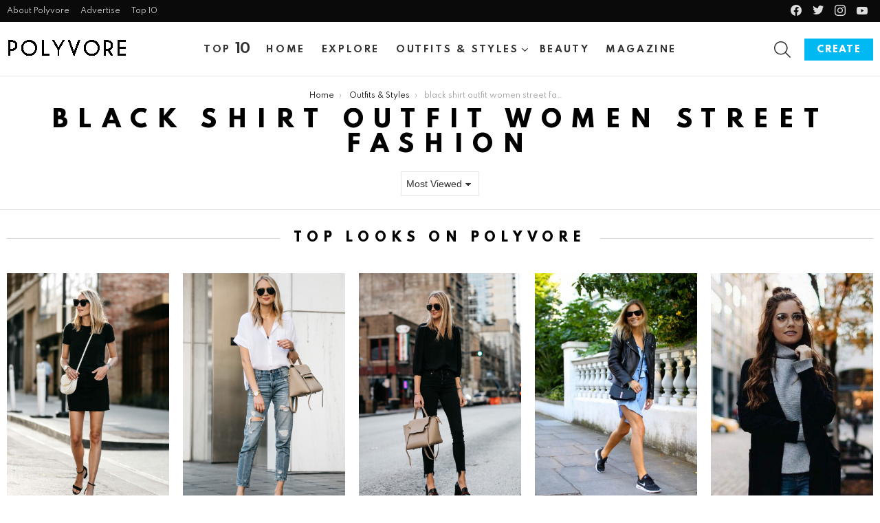

--- FILE ---
content_type: text/html; charset=UTF-8
request_url: https://polyvore.ch/board/outfits-styles/black-shirt-outfit-women-street-fashion/
body_size: 18907
content:
<!DOCTYPE html>
<!--[if IE 8]>
<html class="no-js g1-off-outside lt-ie10 lt-ie9" id="ie8" lang="en-US" prefix="og: http://ogp.me/ns#"><![endif]-->
<!--[if IE 9]>
<html class="no-js g1-off-outside lt-ie10" id="ie9" lang="en-US" prefix="og: http://ogp.me/ns#"><![endif]-->
<!--[if !IE]><!-->
<html class="no-js g1-off-outside" lang="en-US" prefix="og: http://ogp.me/ns#"><!--<![endif]-->
<head>
	<meta charset="UTF-8"/>
	<link rel="profile" href="http://gmpg.org/xfn/11"/>
	<link rel="pingback" href="https://polyvore.ch/xmlrpc.php"/>

	<meta name='robots' content='index, follow, max-image-preview:large, max-snippet:-1, max-video-preview:-1' />

<meta name="viewport" content="initial-scale=1.0, minimum-scale=1.0, height=device-height, width=device-width" />

	<!-- This site is optimized with the Yoast SEO plugin v26.8 - https://yoast.com/product/yoast-seo-wordpress/ -->
	<title>+51 black shirt outfit women street fashion Looks &amp; Inspirations - POLYVORE - Discover and Shop Trends in Fashion, Outfits, Beauty and Home</title>
	<meta name="description" content="Discover our list of +51 black shirt outfit women street fashion Looks &amp; Inspirations with photos and images. Discover trends and updates from Polyvore community." />
	<link rel="canonical" href="https://polyvore.ch/board/outfits-styles/black-shirt-outfit-women-street-fashion/" />
	<meta property="og:locale" content="en_US" />
	<meta property="og:type" content="article" />
	<meta property="og:title" content="black shirt outfit women street fashion" />
	<meta property="og:description" content="Discover our list of +51 black shirt outfit women street fashion Looks &amp; Inspirations with photos and images. Discover trends and updates from Polyvore community." />
	<meta property="og:url" content="https://polyvore.ch/board/outfits-styles/black-shirt-outfit-women-street-fashion/" />
	<meta property="og:site_name" content="POLYVORE - Discover and Shop Trends in Fashion, Outfits, Beauty and Home" />
	<meta name="twitter:card" content="summary_large_image" />
	<meta name="twitter:title" content="black shirt outfit women street fashion" />
	<script type="application/ld+json" class="yoast-schema-graph">{"@context":"https://schema.org","@graph":[{"@type":"CollectionPage","@id":"https://polyvore.ch/board/outfits-styles/black-shirt-outfit-women-street-fashion/","url":"https://polyvore.ch/board/outfits-styles/black-shirt-outfit-women-street-fashion/","name":"+51 black shirt outfit women street fashion Looks & Inspirations - POLYVORE - Discover and Shop Trends in Fashion, Outfits, Beauty and Home","isPartOf":{"@id":"https://polyvore.ch/#website"},"primaryImageOfPage":{"@id":"https://polyvore.ch/board/outfits-styles/black-shirt-outfit-women-street-fashion/#primaryimage"},"image":{"@id":"https://polyvore.ch/board/outfits-styles/black-shirt-outfit-women-street-fashion/#primaryimage"},"thumbnailUrl":"https://polyvore.ch/wp-content/uploads/2021/04/black-shirt-outfit-women-street-fashion-5.jpg","description":"Discover our list of +51 black shirt outfit women street fashion Looks & Inspirations with photos and images. Discover trends and updates from Polyvore community.","breadcrumb":{"@id":"https://polyvore.ch/board/outfits-styles/black-shirt-outfit-women-street-fashion/#breadcrumb"},"inLanguage":"en-US"},{"@type":"ImageObject","inLanguage":"en-US","@id":"https://polyvore.ch/board/outfits-styles/black-shirt-outfit-women-street-fashion/#primaryimage","url":"https://polyvore.ch/wp-content/uploads/2021/04/black-shirt-outfit-women-street-fashion-5.jpg","contentUrl":"https://polyvore.ch/wp-content/uploads/2021/04/black-shirt-outfit-women-street-fashion-5.jpg","width":800,"height":1200,"caption":"black shirt outfit women street fashion"},{"@type":"BreadcrumbList","@id":"https://polyvore.ch/board/outfits-styles/black-shirt-outfit-women-street-fashion/#breadcrumb","itemListElement":[{"@type":"ListItem","position":1,"name":"Home","item":"https://polyvore.ch/"},{"@type":"ListItem","position":2,"name":"Outfits &amp; Styles","item":"https://polyvore.ch/board/outfits-styles/"},{"@type":"ListItem","position":3,"name":"black shirt outfit women street fashion"}]},{"@type":"WebSite","@id":"https://polyvore.ch/#website","url":"https://polyvore.ch/","name":"POLYVORE - Discover and Shop Trends in Fashion, Outfits, Beauty and Home","description":"Polyvore is the first one-stop destination featuring the latest Fashion, Outfits, Beauty, Home and styles trends from influencers worldwide.","publisher":{"@id":"https://polyvore.ch/#organization"},"potentialAction":[{"@type":"SearchAction","target":{"@type":"EntryPoint","urlTemplate":"https://polyvore.ch/?s={search_term_string}"},"query-input":{"@type":"PropertyValueSpecification","valueRequired":true,"valueName":"search_term_string"}}],"inLanguage":"en-US"},{"@type":"Organization","@id":"https://polyvore.ch/#organization","name":"Polyvore","url":"https://polyvore.ch/","logo":{"@type":"ImageObject","inLanguage":"en-US","@id":"https://polyvore.ch/#/schema/logo/image/","url":"https://polyvore.ch/wp-content/uploads/2021/04/logo.png","contentUrl":"https://polyvore.ch/wp-content/uploads/2021/04/logo.png","width":175,"height":37,"caption":"Polyvore"},"image":{"@id":"https://polyvore.ch/#/schema/logo/image/"}}]}</script>
	<!-- / Yoast SEO plugin. -->


<link rel='dns-prefetch' href='//stats.wp.com' />
<link rel='dns-prefetch' href='//fonts.googleapis.com' />
<link rel='preconnect' href='https://fonts.gstatic.com' />
<link rel='preconnect' href='//c0.wp.com' />
<link rel="alternate" type="application/rss+xml" title="POLYVORE - Discover and Shop Trends in Fashion, Outfits, Beauty and Home &raquo; Feed" href="https://polyvore.ch/feed/" />
<link rel="alternate" type="application/rss+xml" title="POLYVORE - Discover and Shop Trends in Fashion, Outfits, Beauty and Home &raquo; Comments Feed" href="https://polyvore.ch/comments/feed/" />
<script type="text/javascript" id="wpp-js" src="https://polyvore.ch/wp-content/plugins/wordpress-popular-posts/assets/js/wpp.min.js?ver=7.3.6" data-sampling="1" data-sampling-rate="100" data-api-url="https://polyvore.ch/wp-json/wordpress-popular-posts" data-post-id="0" data-token="5ddeac5fd7" data-lang="0" data-debug="0"></script>
<link rel="alternate" type="application/rss+xml" title="POLYVORE - Discover and Shop Trends in Fashion, Outfits, Beauty and Home &raquo; black shirt outfit women street fashion Category Feed" href="https://polyvore.ch/board/outfits-styles/black-shirt-outfit-women-street-fashion/feed/" />
<style id='wp-img-auto-sizes-contain-inline-css' type='text/css'>
img:is([sizes=auto i],[sizes^="auto," i]){contain-intrinsic-size:3000px 1500px}
/*# sourceURL=wp-img-auto-sizes-contain-inline-css */
</style>
<style id='wp-emoji-styles-inline-css' type='text/css'>

	img.wp-smiley, img.emoji {
		display: inline !important;
		border: none !important;
		box-shadow: none !important;
		height: 1em !important;
		width: 1em !important;
		margin: 0 0.07em !important;
		vertical-align: -0.1em !important;
		background: none !important;
		padding: 0 !important;
	}
/*# sourceURL=wp-emoji-styles-inline-css */
</style>
<style id='classic-theme-styles-inline-css' type='text/css'>
/*! This file is auto-generated */
.wp-block-button__link{color:#fff;background-color:#32373c;border-radius:9999px;box-shadow:none;text-decoration:none;padding:calc(.667em + 2px) calc(1.333em + 2px);font-size:1.125em}.wp-block-file__button{background:#32373c;color:#fff;text-decoration:none}
/*# sourceURL=/wp-includes/css/classic-themes.min.css */
</style>
<link rel='stylesheet' id='mediaelement-css' href='https://c0.wp.com/c/6.9/wp-includes/js/mediaelement/mediaelementplayer-legacy.min.css' type='text/css' media='all' />
<link rel='stylesheet' id='wp-mediaelement-css' href='https://c0.wp.com/c/6.9/wp-includes/js/mediaelement/wp-mediaelement.min.css' type='text/css' media='all' />
<style id='jetpack-sharing-buttons-style-inline-css' type='text/css'>
.jetpack-sharing-buttons__services-list{display:flex;flex-direction:row;flex-wrap:wrap;gap:0;list-style-type:none;margin:5px;padding:0}.jetpack-sharing-buttons__services-list.has-small-icon-size{font-size:12px}.jetpack-sharing-buttons__services-list.has-normal-icon-size{font-size:16px}.jetpack-sharing-buttons__services-list.has-large-icon-size{font-size:24px}.jetpack-sharing-buttons__services-list.has-huge-icon-size{font-size:36px}@media print{.jetpack-sharing-buttons__services-list{display:none!important}}.editor-styles-wrapper .wp-block-jetpack-sharing-buttons{gap:0;padding-inline-start:0}ul.jetpack-sharing-buttons__services-list.has-background{padding:1.25em 2.375em}
/*# sourceURL=https://polyvore.ch/wp-content/plugins/jetpack/_inc/blocks/sharing-buttons/view.css */
</style>
<style id='global-styles-inline-css' type='text/css'>
:root{--wp--preset--aspect-ratio--square: 1;--wp--preset--aspect-ratio--4-3: 4/3;--wp--preset--aspect-ratio--3-4: 3/4;--wp--preset--aspect-ratio--3-2: 3/2;--wp--preset--aspect-ratio--2-3: 2/3;--wp--preset--aspect-ratio--16-9: 16/9;--wp--preset--aspect-ratio--9-16: 9/16;--wp--preset--color--black: #000000;--wp--preset--color--cyan-bluish-gray: #abb8c3;--wp--preset--color--white: #ffffff;--wp--preset--color--pale-pink: #f78da7;--wp--preset--color--vivid-red: #cf2e2e;--wp--preset--color--luminous-vivid-orange: #ff6900;--wp--preset--color--luminous-vivid-amber: #fcb900;--wp--preset--color--light-green-cyan: #7bdcb5;--wp--preset--color--vivid-green-cyan: #00d084;--wp--preset--color--pale-cyan-blue: #8ed1fc;--wp--preset--color--vivid-cyan-blue: #0693e3;--wp--preset--color--vivid-purple: #9b51e0;--wp--preset--gradient--vivid-cyan-blue-to-vivid-purple: linear-gradient(135deg,rgb(6,147,227) 0%,rgb(155,81,224) 100%);--wp--preset--gradient--light-green-cyan-to-vivid-green-cyan: linear-gradient(135deg,rgb(122,220,180) 0%,rgb(0,208,130) 100%);--wp--preset--gradient--luminous-vivid-amber-to-luminous-vivid-orange: linear-gradient(135deg,rgb(252,185,0) 0%,rgb(255,105,0) 100%);--wp--preset--gradient--luminous-vivid-orange-to-vivid-red: linear-gradient(135deg,rgb(255,105,0) 0%,rgb(207,46,46) 100%);--wp--preset--gradient--very-light-gray-to-cyan-bluish-gray: linear-gradient(135deg,rgb(238,238,238) 0%,rgb(169,184,195) 100%);--wp--preset--gradient--cool-to-warm-spectrum: linear-gradient(135deg,rgb(74,234,220) 0%,rgb(151,120,209) 20%,rgb(207,42,186) 40%,rgb(238,44,130) 60%,rgb(251,105,98) 80%,rgb(254,248,76) 100%);--wp--preset--gradient--blush-light-purple: linear-gradient(135deg,rgb(255,206,236) 0%,rgb(152,150,240) 100%);--wp--preset--gradient--blush-bordeaux: linear-gradient(135deg,rgb(254,205,165) 0%,rgb(254,45,45) 50%,rgb(107,0,62) 100%);--wp--preset--gradient--luminous-dusk: linear-gradient(135deg,rgb(255,203,112) 0%,rgb(199,81,192) 50%,rgb(65,88,208) 100%);--wp--preset--gradient--pale-ocean: linear-gradient(135deg,rgb(255,245,203) 0%,rgb(182,227,212) 50%,rgb(51,167,181) 100%);--wp--preset--gradient--electric-grass: linear-gradient(135deg,rgb(202,248,128) 0%,rgb(113,206,126) 100%);--wp--preset--gradient--midnight: linear-gradient(135deg,rgb(2,3,129) 0%,rgb(40,116,252) 100%);--wp--preset--font-size--small: 13px;--wp--preset--font-size--medium: 20px;--wp--preset--font-size--large: 36px;--wp--preset--font-size--x-large: 42px;--wp--preset--spacing--20: 0.44rem;--wp--preset--spacing--30: 0.67rem;--wp--preset--spacing--40: 1rem;--wp--preset--spacing--50: 1.5rem;--wp--preset--spacing--60: 2.25rem;--wp--preset--spacing--70: 3.38rem;--wp--preset--spacing--80: 5.06rem;--wp--preset--shadow--natural: 6px 6px 9px rgba(0, 0, 0, 0.2);--wp--preset--shadow--deep: 12px 12px 50px rgba(0, 0, 0, 0.4);--wp--preset--shadow--sharp: 6px 6px 0px rgba(0, 0, 0, 0.2);--wp--preset--shadow--outlined: 6px 6px 0px -3px rgb(255, 255, 255), 6px 6px rgb(0, 0, 0);--wp--preset--shadow--crisp: 6px 6px 0px rgb(0, 0, 0);}:where(.is-layout-flex){gap: 0.5em;}:where(.is-layout-grid){gap: 0.5em;}body .is-layout-flex{display: flex;}.is-layout-flex{flex-wrap: wrap;align-items: center;}.is-layout-flex > :is(*, div){margin: 0;}body .is-layout-grid{display: grid;}.is-layout-grid > :is(*, div){margin: 0;}:where(.wp-block-columns.is-layout-flex){gap: 2em;}:where(.wp-block-columns.is-layout-grid){gap: 2em;}:where(.wp-block-post-template.is-layout-flex){gap: 1.25em;}:where(.wp-block-post-template.is-layout-grid){gap: 1.25em;}.has-black-color{color: var(--wp--preset--color--black) !important;}.has-cyan-bluish-gray-color{color: var(--wp--preset--color--cyan-bluish-gray) !important;}.has-white-color{color: var(--wp--preset--color--white) !important;}.has-pale-pink-color{color: var(--wp--preset--color--pale-pink) !important;}.has-vivid-red-color{color: var(--wp--preset--color--vivid-red) !important;}.has-luminous-vivid-orange-color{color: var(--wp--preset--color--luminous-vivid-orange) !important;}.has-luminous-vivid-amber-color{color: var(--wp--preset--color--luminous-vivid-amber) !important;}.has-light-green-cyan-color{color: var(--wp--preset--color--light-green-cyan) !important;}.has-vivid-green-cyan-color{color: var(--wp--preset--color--vivid-green-cyan) !important;}.has-pale-cyan-blue-color{color: var(--wp--preset--color--pale-cyan-blue) !important;}.has-vivid-cyan-blue-color{color: var(--wp--preset--color--vivid-cyan-blue) !important;}.has-vivid-purple-color{color: var(--wp--preset--color--vivid-purple) !important;}.has-black-background-color{background-color: var(--wp--preset--color--black) !important;}.has-cyan-bluish-gray-background-color{background-color: var(--wp--preset--color--cyan-bluish-gray) !important;}.has-white-background-color{background-color: var(--wp--preset--color--white) !important;}.has-pale-pink-background-color{background-color: var(--wp--preset--color--pale-pink) !important;}.has-vivid-red-background-color{background-color: var(--wp--preset--color--vivid-red) !important;}.has-luminous-vivid-orange-background-color{background-color: var(--wp--preset--color--luminous-vivid-orange) !important;}.has-luminous-vivid-amber-background-color{background-color: var(--wp--preset--color--luminous-vivid-amber) !important;}.has-light-green-cyan-background-color{background-color: var(--wp--preset--color--light-green-cyan) !important;}.has-vivid-green-cyan-background-color{background-color: var(--wp--preset--color--vivid-green-cyan) !important;}.has-pale-cyan-blue-background-color{background-color: var(--wp--preset--color--pale-cyan-blue) !important;}.has-vivid-cyan-blue-background-color{background-color: var(--wp--preset--color--vivid-cyan-blue) !important;}.has-vivid-purple-background-color{background-color: var(--wp--preset--color--vivid-purple) !important;}.has-black-border-color{border-color: var(--wp--preset--color--black) !important;}.has-cyan-bluish-gray-border-color{border-color: var(--wp--preset--color--cyan-bluish-gray) !important;}.has-white-border-color{border-color: var(--wp--preset--color--white) !important;}.has-pale-pink-border-color{border-color: var(--wp--preset--color--pale-pink) !important;}.has-vivid-red-border-color{border-color: var(--wp--preset--color--vivid-red) !important;}.has-luminous-vivid-orange-border-color{border-color: var(--wp--preset--color--luminous-vivid-orange) !important;}.has-luminous-vivid-amber-border-color{border-color: var(--wp--preset--color--luminous-vivid-amber) !important;}.has-light-green-cyan-border-color{border-color: var(--wp--preset--color--light-green-cyan) !important;}.has-vivid-green-cyan-border-color{border-color: var(--wp--preset--color--vivid-green-cyan) !important;}.has-pale-cyan-blue-border-color{border-color: var(--wp--preset--color--pale-cyan-blue) !important;}.has-vivid-cyan-blue-border-color{border-color: var(--wp--preset--color--vivid-cyan-blue) !important;}.has-vivid-purple-border-color{border-color: var(--wp--preset--color--vivid-purple) !important;}.has-vivid-cyan-blue-to-vivid-purple-gradient-background{background: var(--wp--preset--gradient--vivid-cyan-blue-to-vivid-purple) !important;}.has-light-green-cyan-to-vivid-green-cyan-gradient-background{background: var(--wp--preset--gradient--light-green-cyan-to-vivid-green-cyan) !important;}.has-luminous-vivid-amber-to-luminous-vivid-orange-gradient-background{background: var(--wp--preset--gradient--luminous-vivid-amber-to-luminous-vivid-orange) !important;}.has-luminous-vivid-orange-to-vivid-red-gradient-background{background: var(--wp--preset--gradient--luminous-vivid-orange-to-vivid-red) !important;}.has-very-light-gray-to-cyan-bluish-gray-gradient-background{background: var(--wp--preset--gradient--very-light-gray-to-cyan-bluish-gray) !important;}.has-cool-to-warm-spectrum-gradient-background{background: var(--wp--preset--gradient--cool-to-warm-spectrum) !important;}.has-blush-light-purple-gradient-background{background: var(--wp--preset--gradient--blush-light-purple) !important;}.has-blush-bordeaux-gradient-background{background: var(--wp--preset--gradient--blush-bordeaux) !important;}.has-luminous-dusk-gradient-background{background: var(--wp--preset--gradient--luminous-dusk) !important;}.has-pale-ocean-gradient-background{background: var(--wp--preset--gradient--pale-ocean) !important;}.has-electric-grass-gradient-background{background: var(--wp--preset--gradient--electric-grass) !important;}.has-midnight-gradient-background{background: var(--wp--preset--gradient--midnight) !important;}.has-small-font-size{font-size: var(--wp--preset--font-size--small) !important;}.has-medium-font-size{font-size: var(--wp--preset--font-size--medium) !important;}.has-large-font-size{font-size: var(--wp--preset--font-size--large) !important;}.has-x-large-font-size{font-size: var(--wp--preset--font-size--x-large) !important;}
:where(.wp-block-post-template.is-layout-flex){gap: 1.25em;}:where(.wp-block-post-template.is-layout-grid){gap: 1.25em;}
:where(.wp-block-term-template.is-layout-flex){gap: 1.25em;}:where(.wp-block-term-template.is-layout-grid){gap: 1.25em;}
:where(.wp-block-columns.is-layout-flex){gap: 2em;}:where(.wp-block-columns.is-layout-grid){gap: 2em;}
:root :where(.wp-block-pullquote){font-size: 1.5em;line-height: 1.6;}
/*# sourceURL=global-styles-inline-css */
</style>
<link rel='stylesheet' id='adace-style-css' href='https://polyvore.ch/wp-content/plugins/ad-ace/assets/css/style.min.css?ver=1.3.28' type='text/css' media='all' />
<link rel='stylesheet' id='shoppable-images-css-css' href='https://polyvore.ch/wp-content/plugins/ad-ace/assets/css/shoppable-images-front.min.css?ver=1.3.28' type='text/css' media='all' />
<link rel='stylesheet' id='dashicons-css' href='https://c0.wp.com/c/6.9/wp-includes/css/dashicons.min.css' type='text/css' media='all' />
<link rel='stylesheet' id='admin-bar-css' href='https://c0.wp.com/c/6.9/wp-includes/css/admin-bar.min.css' type='text/css' media='all' />
<style id='admin-bar-inline-css' type='text/css'>

    /* Hide CanvasJS credits for P404 charts specifically */
    #p404RedirectChart .canvasjs-chart-credit {
        display: none !important;
    }
    
    #p404RedirectChart canvas {
        border-radius: 6px;
    }

    .p404-redirect-adminbar-weekly-title {
        font-weight: bold;
        font-size: 14px;
        color: #fff;
        margin-bottom: 6px;
    }

    #wpadminbar #wp-admin-bar-p404_free_top_button .ab-icon:before {
        content: "\f103";
        color: #dc3545;
        top: 3px;
    }
    
    #wp-admin-bar-p404_free_top_button .ab-item {
        min-width: 80px !important;
        padding: 0px !important;
    }
    
    /* Ensure proper positioning and z-index for P404 dropdown */
    .p404-redirect-adminbar-dropdown-wrap { 
        min-width: 0; 
        padding: 0;
        position: static !important;
    }
    
    #wpadminbar #wp-admin-bar-p404_free_top_button_dropdown {
        position: static !important;
    }
    
    #wpadminbar #wp-admin-bar-p404_free_top_button_dropdown .ab-item {
        padding: 0 !important;
        margin: 0 !important;
    }
    
    .p404-redirect-dropdown-container {
        min-width: 340px;
        padding: 18px 18px 12px 18px;
        background: #23282d !important;
        color: #fff;
        border-radius: 12px;
        box-shadow: 0 8px 32px rgba(0,0,0,0.25);
        margin-top: 10px;
        position: relative !important;
        z-index: 999999 !important;
        display: block !important;
        border: 1px solid #444;
    }
    
    /* Ensure P404 dropdown appears on hover */
    #wpadminbar #wp-admin-bar-p404_free_top_button .p404-redirect-dropdown-container { 
        display: none !important;
    }
    
    #wpadminbar #wp-admin-bar-p404_free_top_button:hover .p404-redirect-dropdown-container { 
        display: block !important;
    }
    
    #wpadminbar #wp-admin-bar-p404_free_top_button:hover #wp-admin-bar-p404_free_top_button_dropdown .p404-redirect-dropdown-container {
        display: block !important;
    }
    
    .p404-redirect-card {
        background: #2c3338;
        border-radius: 8px;
        padding: 18px 18px 12px 18px;
        box-shadow: 0 2px 8px rgba(0,0,0,0.07);
        display: flex;
        flex-direction: column;
        align-items: flex-start;
        border: 1px solid #444;
    }
    
    .p404-redirect-btn {
        display: inline-block;
        background: #dc3545;
        color: #fff !important;
        font-weight: bold;
        padding: 5px 22px;
        border-radius: 8px;
        text-decoration: none;
        font-size: 17px;
        transition: background 0.2s, box-shadow 0.2s;
        margin-top: 8px;
        box-shadow: 0 2px 8px rgba(220,53,69,0.15);
        text-align: center;
        line-height: 1.6;
    }
    
    .p404-redirect-btn:hover {
        background: #c82333;
        color: #fff !important;
        box-shadow: 0 4px 16px rgba(220,53,69,0.25);
    }
    
    /* Prevent conflicts with other admin bar dropdowns */
    #wpadminbar .ab-top-menu > li:hover > .ab-item,
    #wpadminbar .ab-top-menu > li.hover > .ab-item {
        z-index: auto;
    }
    
    #wpadminbar #wp-admin-bar-p404_free_top_button:hover > .ab-item {
        z-index: 999998 !important;
    }
    
/*# sourceURL=admin-bar-inline-css */
</style>
<link rel='stylesheet' id='cace-all-css' href='https://polyvore.ch/wp-content/plugins/comment-ace/assets/css/all.min.css?ver=1.0.8' type='text/css' media='all' />
<link rel='stylesheet' id='mace-lazy-load-youtube-css' href='https://polyvore.ch/wp-content/plugins/media-ace/includes/lazy-load/assets/css/youtube.min.css?ver=1.4.13' type='text/css' media='all' />
<link rel='stylesheet' id='mace-gallery-css' href='https://polyvore.ch/wp-content/plugins/media-ace/includes/gallery/css/gallery.min.css?ver=6.9' type='text/css' media='all' />
<link rel='stylesheet' id='jquery-magnific-popup-css' href='https://polyvore.ch/wp-content/plugins/snax/assets/js/jquery.magnific-popup/magnific-popup.css?ver=6.9' type='text/css' media='all' />
<link rel='stylesheet' id='snax-css' href='https://polyvore.ch/wp-content/plugins/snax/css/snax.min.css?ver=1.94' type='text/css' media='all' />
<link rel='stylesheet' id='wyr-main-css' href='https://polyvore.ch/wp-content/plugins/whats-your-reaction/css/main.min.css?ver=1.3.20' type='text/css' media='all' />
<link rel='stylesheet' id='ppress-frontend-css' href='https://polyvore.ch/wp-content/plugins/wp-user-avatar/assets/css/frontend.min.css?ver=4.16.8' type='text/css' media='all' />
<link rel='stylesheet' id='ppress-flatpickr-css' href='https://polyvore.ch/wp-content/plugins/wp-user-avatar/assets/flatpickr/flatpickr.min.css?ver=4.16.8' type='text/css' media='all' />
<link rel='stylesheet' id='ppress-select2-css' href='https://polyvore.ch/wp-content/plugins/wp-user-avatar/assets/select2/select2.min.css?ver=6.9' type='text/css' media='all' />
<link rel='stylesheet' id='wordpress-popular-posts-css-css' href='https://polyvore.ch/wp-content/plugins/wordpress-popular-posts/assets/css/wpp.css?ver=7.3.6' type='text/css' media='all' />
<link rel='stylesheet' id='g1-main-css' href='https://polyvore.ch/wp-content/themes/bimber/css/9.2.5/styles/fashion/all-light.min.css?ver=9.2.5' type='text/css' media='all' />
<link rel='stylesheet' id='bimber-google-fonts-css' href='//fonts.googleapis.com/css?family=Amethysta%3A400%7CSpartan%3A400%2C300%2C600%2C700%2C800&#038;subset=latin%2Clatin-ext&#038;display=swap&#038;ver=9.2.5' type='text/css' media='all' />
<link rel='stylesheet' id='bimber-dynamic-style-css' href='https://polyvore.ch/wp-content/uploads/dynamic-style-1739991622.css' type='text/css' media='all' />
<link rel='stylesheet' id='subscribe-forms-css-css' href='https://polyvore.ch/wp-content/plugins/easy-social-share-buttons3/assets/modules/subscribe-forms.min.css?ver=10.8' type='text/css' media='all' />
<link rel='stylesheet' id='easy-social-share-buttons-display-methods-css' href='https://polyvore.ch/wp-content/plugins/easy-social-share-buttons3/assets/css/essb-display-methods.min.css?ver=10.8' type='text/css' media='all' />
<link rel='stylesheet' id='easy-social-share-buttons-css' href='https://polyvore.ch/wp-content/plugins/easy-social-share-buttons3/assets/css/easy-social-share-buttons.min.css?ver=10.8' type='text/css' media='all' />
<style id='easy-social-share-buttons-inline-css' type='text/css'>
.essb_links .essb_link_mastodon { --essb-network: #6364ff;}.essb_topbar .essb_topbar_inner{max-width:1152px;margin:0 auto;padding-left:0;padding-right:0;}.essb_topbar{margin-top:-200px;}
/*# sourceURL=easy-social-share-buttons-inline-css */
</style>
<link rel='stylesheet' id='cace-form-css' href='https://polyvore.ch/wp-content/plugins/comment-ace/assets/css/form.min.css?ver=1.0.8' type='text/css' media='all' />
<link rel='stylesheet' id='bimber-snax-extra-css' href='https://polyvore.ch/wp-content/themes/bimber/css/9.2.5/styles/fashion/snax-extra-light.min.css?ver=9.2.5' type='text/css' media='all' />
<link rel='stylesheet' id='bimber-vc-css' href='https://polyvore.ch/wp-content/themes/bimber/css/9.2.5/styles/fashion/vc-light.min.css?ver=9.2.5' type='text/css' media='all' />
<link rel='stylesheet' id='bimber-essb-css' href='https://polyvore.ch/wp-content/themes/bimber/css/9.2.5/styles/fashion/essb-light.min.css?ver=9.2.5' type='text/css' media='all' />
<link rel='stylesheet' id='bimber-mashshare-css' href='https://polyvore.ch/wp-content/themes/bimber/css/9.2.5/styles/fashion/mashshare-light.min.css?ver=9.2.5' type='text/css' media='all' />
<script type="text/javascript" src="https://c0.wp.com/c/6.9/wp-includes/js/jquery/jquery.min.js" id="jquery-core-js"></script>
<script type="text/javascript" src="https://c0.wp.com/c/6.9/wp-includes/js/jquery/jquery-migrate.min.js" id="jquery-migrate-js"></script>
<script type="text/javascript" src="https://polyvore.ch/wp-content/plugins/ad-ace/assets/js/slot-slideup.js?ver=1.3.28" id="adace-slot-slideup-js"></script>
<script type="text/javascript" src="https://polyvore.ch/wp-content/plugins/ad-ace/includes/shoppable-images/assets/js/shoppable-images-front.js?ver=1.3.28" id="shoppable-images-js-js"></script>
<script type="text/javascript" src="https://polyvore.ch/wp-content/plugins/ad-ace/assets/js/coupons.js?ver=1.3.28" id="adace-coupons-js"></script>
<script type="text/javascript" src="https://polyvore.ch/wp-content/plugins/wp-user-avatar/assets/flatpickr/flatpickr.min.js?ver=4.16.8" id="ppress-flatpickr-js"></script>
<script type="text/javascript" src="https://polyvore.ch/wp-content/plugins/wp-user-avatar/assets/select2/select2.min.js?ver=4.16.8" id="ppress-select2-js"></script>
<script type="text/javascript" src="https://polyvore.ch/wp-content/themes/bimber/js/modernizr/modernizr-custom.min.js?ver=3.3.0" id="modernizr-js"></script>
<script></script><link rel="https://api.w.org/" href="https://polyvore.ch/wp-json/" /><link rel="alternate" title="JSON" type="application/json" href="https://polyvore.ch/wp-json/wp/v2/categories/1035" /><link rel="EditURI" type="application/rsd+xml" title="RSD" href="https://polyvore.ch/xmlrpc.php?rsd" />
<link rel="preload" href="https://polyvore.ch/wp-content/plugins/g1-socials/css/iconfont/fonts/g1-socials.woff" as="font" type="font/woff" crossorigin="anonymous">	<style>
		.lazyload, .lazyloading {
			opacity: 0;
		}
		.lazyloaded {
			opacity: 1;
		}
		.lazyload,
		.lazyloading,
		.lazyloaded {
			transition: opacity 0.175s ease-in-out;
		}

		iframe.lazyloading {
			opacity: 1;
			transition: opacity 0.375s ease-in-out;
			background: #f2f2f2 no-repeat center;
		}
		iframe.lazyloaded {
			opacity: 1;
		}
	</style>
	<link rel="preload" href="https://polyvore.ch/wp-content/plugins/snax/css/snaxicon/fonts/snaxicon.woff" as="font" type="font/woff" crossorigin="anonymous">	<style>img#wpstats{display:none}</style>
		            <style id="wpp-loading-animation-styles">@-webkit-keyframes bgslide{from{background-position-x:0}to{background-position-x:-200%}}@keyframes bgslide{from{background-position-x:0}to{background-position-x:-200%}}.wpp-widget-block-placeholder,.wpp-shortcode-placeholder{margin:0 auto;width:60px;height:3px;background:#dd3737;background:linear-gradient(90deg,#dd3737 0%,#571313 10%,#dd3737 100%);background-size:200% auto;border-radius:3px;-webkit-animation:bgslide 1s infinite linear;animation:bgslide 1s infinite linear}</style>
            	<style>
	@font-face {
		font-family: "bimber";
							src:url("https://polyvore.ch/wp-content/themes/bimber/css/9.2.5/bimber/fonts/bimber.eot");
			src:url("https://polyvore.ch/wp-content/themes/bimber/css/9.2.5/bimber/fonts/bimber.eot?#iefix") format("embedded-opentype"),
			url("https://polyvore.ch/wp-content/themes/bimber/css/9.2.5/bimber/fonts/bimber.woff") format("woff"),
			url("https://polyvore.ch/wp-content/themes/bimber/css/9.2.5/bimber/fonts/bimber.ttf") format("truetype"),
			url("https://polyvore.ch/wp-content/themes/bimber/css/9.2.5/bimber/fonts/bimber.svg#bimber") format("svg");
				font-weight: normal;
		font-style: normal;
		font-display: block;
	}
	</style>
	<script async src="https://pagead2.googlesyndication.com/pagead/js/adsbygoogle.js?client=ca-pub-1204169513668561"
     crossorigin="anonymous"></script><meta name="generator" content="Elementor 3.34.2; features: additional_custom_breakpoints; settings: css_print_method-external, google_font-enabled, font_display-auto">
			<style>
				.e-con.e-parent:nth-of-type(n+4):not(.e-lazyloaded):not(.e-no-lazyload),
				.e-con.e-parent:nth-of-type(n+4):not(.e-lazyloaded):not(.e-no-lazyload) * {
					background-image: none !important;
				}
				@media screen and (max-height: 1024px) {
					.e-con.e-parent:nth-of-type(n+3):not(.e-lazyloaded):not(.e-no-lazyload),
					.e-con.e-parent:nth-of-type(n+3):not(.e-lazyloaded):not(.e-no-lazyload) * {
						background-image: none !important;
					}
				}
				@media screen and (max-height: 640px) {
					.e-con.e-parent:nth-of-type(n+2):not(.e-lazyloaded):not(.e-no-lazyload),
					.e-con.e-parent:nth-of-type(n+2):not(.e-lazyloaded):not(.e-no-lazyload) * {
						background-image: none !important;
					}
				}
			</style>
			<meta name="generator" content="Powered by WPBakery Page Builder - drag and drop page builder for WordPress."/>
<link rel="preload" href="https://polyvore.ch/wp-content/plugins/comment-ace/assets/css/iconfont/fonts/cace.woff" as="font" type="font/woff" crossorigin="anonymous"><link rel="icon" href="https://polyvore.ch/wp-content/uploads/2021/04/cropped-logo-square-32x32.jpg" sizes="32x32" />
<link rel="icon" href="https://polyvore.ch/wp-content/uploads/2021/04/cropped-logo-square-192x192.jpg" sizes="192x192" />
<link rel="apple-touch-icon" href="https://polyvore.ch/wp-content/uploads/2021/04/cropped-logo-square-180x180.jpg" />
<meta name="msapplication-TileImage" content="https://polyvore.ch/wp-content/uploads/2021/04/cropped-logo-square-270x270.jpg" />
	<script>if("undefined"!=typeof localStorage){var nsfwItemId=document.getElementsByName("g1:nsfw-item-id");nsfwItemId=nsfwItemId.length>0?nsfwItemId[0].getAttribute("content"):"g1_nsfw_off",window.g1SwitchNSFW=function(e){e?(localStorage.setItem(nsfwItemId,1),document.documentElement.classList.add("g1-nsfw-off")):(localStorage.removeItem(nsfwItemId),document.documentElement.classList.remove("g1-nsfw-off"))};try{var nsfwmode=localStorage.getItem(nsfwItemId);window.g1SwitchNSFW(nsfwmode)}catch(e){}}</script>
	<noscript><style> .wpb_animate_when_almost_visible { opacity: 1; }</style></noscript></head>

<body class="archive category category-black-shirt-outfit-women-street-fashion category-1035 wp-embed-responsive wp-theme-bimber snax-hoverable g1-layout-stretched g1-hoverable g1-has-mobile-logo g1-sidebar-normal essb-10.8 wpb-js-composer js-comp-ver-8.7.2 vc_responsive elementor-default elementor-kit-2107" itemscope="" itemtype="http://schema.org/WebPage" >

<div class="g1-body-inner">

	<div id="page">
		

		

					<div class="g1-row g1-row-layout-page g1-hb-row g1-hb-row-normal g1-hb-row-a g1-hb-row-1 g1-hb-full g1-hb-sticky-off g1-hb-shadow-off">
			<div class="g1-row-inner">
				<div class="g1-column g1-dropable">
											<div class="g1-bin-1 g1-bin-grow-off">
							<div class="g1-bin g1-bin-align-left">
																	<!-- BEGIN .g1-secondary-nav -->
<nav id="g1-secondary-nav" class="g1-secondary-nav"><ul id="g1-secondary-nav-menu" class="g1-secondary-nav-menu g1-menu-h"><li id="menu-item-2179" class="menu-item menu-item-type-post_type menu-item-object-page menu-item-g1-standard menu-item-2179"><a href="https://polyvore.ch/about/">About Polyvore</a></li>
<li id="menu-item-2180" class="menu-item menu-item-type-post_type menu-item-object-page menu-item-g1-standard menu-item-2180"><a href="https://polyvore.ch/advertise/">Advertise</a></li>
<li id="menu-item-2181" class="menu-item menu-item-type-post_type menu-item-object-page menu-item-g1-standard menu-item-2181"><a href="https://polyvore.ch/top/">Top 10</a></li>
</ul></nav><!-- END .g1-secondary-nav -->
															</div>
						</div>
											<div class="g1-bin-2 g1-bin-grow-off">
							<div class="g1-bin g1-bin-align-center">
															</div>
						</div>
											<div class="g1-bin-3 g1-bin-grow-off">
							<div class="g1-bin g1-bin-align-right">
																	<ul id="g1-social-icons-1" class="g1-socials-items g1-socials-items-tpl-grid g1-socials-hb-list g1-socials-s  ">
			<li class="g1-socials-item g1-socials-item-facebook">
	   <a class="g1-socials-item-link" href="#" target="_blank" rel="noopener">
		   <span class="g1-socials-item-icon g1-socials-item-icon-48 g1-socials-item-icon-text g1-socials-item-icon-facebook"></span>
		   <span class="g1-socials-item-tooltip">
			   <span class="g1-socials-item-tooltip-inner">facebook</span>
		   </span>
	   </a>
	</li>
			<li class="g1-socials-item g1-socials-item-twitter">
	   <a class="g1-socials-item-link" href="#" target="_blank" rel="noopener">
		   <span class="g1-socials-item-icon g1-socials-item-icon-48 g1-socials-item-icon-text g1-socials-item-icon-twitter"></span>
		   <span class="g1-socials-item-tooltip">
			   <span class="g1-socials-item-tooltip-inner">twitter</span>
		   </span>
	   </a>
	</li>
			<li class="g1-socials-item g1-socials-item-instagram">
	   <a class="g1-socials-item-link" href="/" target="_blank" rel="noopener">
		   <span class="g1-socials-item-icon g1-socials-item-icon-48 g1-socials-item-icon-text g1-socials-item-icon-instagram"></span>
		   <span class="g1-socials-item-tooltip">
			   <span class="g1-socials-item-tooltip-inner">instagram</span>
		   </span>
	   </a>
	</li>
			<li class="g1-socials-item g1-socials-item-youtube">
	   <a class="g1-socials-item-link" href="/" target="_blank" rel="noopener">
		   <span class="g1-socials-item-icon g1-socials-item-icon-48 g1-socials-item-icon-text g1-socials-item-icon-youtube"></span>
		   <span class="g1-socials-item-tooltip">
			   <span class="g1-socials-item-tooltip-inner">youtube</span>
		   </span>
	   </a>
	</li>
	</ul>
															</div>
						</div>
									</div>
			</div>
			<div class="g1-row-background"></div>
		</div>
				<div class="g1-sticky-top-wrapper g1-hb-row-2">
				<div class="g1-row g1-row-layout-page g1-hb-row g1-hb-row-normal g1-hb-row-b g1-hb-row-2 g1-hb-full g1-hb-sticky-on g1-hb-shadow-off">
			<div class="g1-row-inner">
				<div class="g1-column g1-dropable">
											<div class="g1-bin-1 g1-bin-grow-on">
							<div class="g1-bin g1-bin-align-left">
																	<div class="g1-id g1-id-desktop">
			<p class="g1-mega g1-mega-1st site-title">
	
			<a class="g1-logo-wrapper"
			   href="https://polyvore.ch/" rel="home">
									<picture class="g1-logo g1-logo-default">
						<source media="(min-width: 1025px)" srcset="https://polyvore.ch/wp-content/uploads/2021/04/logo.png 2x,https://polyvore.ch/wp-content/uploads/2021/04/logo.png 1x">
						<source media="(max-width: 1024px)" srcset="data:image/svg+xml,%3Csvg%20xmlns%3D%27http%3A%2F%2Fwww.w3.org%2F2000%2Fsvg%27%20viewBox%3D%270%200%20175%2028%27%2F%3E">
						<img
							src="https://polyvore.ch/wp-content/uploads/2021/04/logo.png"
							width="175"
							height="28"
							alt="POLYVORE - Discover and Shop Trends in Fashion, Outfits, Beauty and Home" />
					</picture>

											<picture class="g1-logo g1-logo-inverted">
							<source id="g1-logo-inverted-source" media="(min-width: 1025px)" srcset="data:image/svg+xml,%3Csvg%20xmlns%3D%27http%3A%2F%2Fwww.w3.org%2F2000%2Fsvg%27%20viewBox%3D%270%200%20175%2028%27%2F%3E" data-srcset="https://polyvore.chhttps://staging.bimber.bringthepixel.com/wall/wp-content/uploads/sites/6/2018/12/demo-logo-inverted@2x.png 2x,https://polyvore.chhttps://staging.bimber.bringthepixel.com/wall/wp-content/uploads/sites/6/2018/12/demo-logo-inverted.png 1x">
							<source media="(max-width: 1024px)" srcset="data:image/svg+xml,%3Csvg%20xmlns%3D%27http%3A%2F%2Fwww.w3.org%2F2000%2Fsvg%27%20viewBox%3D%270%200%20175%2028%27%2F%3E">
							<img
								id="g1-logo-inverted-img"
								class="lazyload"
								src=""
								data-src="https://polyvore.chhttps://staging.bimber.bringthepixel.com/wall/wp-content/uploads/sites/6/2018/12/demo-logo-inverted.png"
								width="175"
								height="28"
								alt="" />
						</picture>
												</a>

			</p>
	
            <script>
            try {
                if ( localStorage.getItem(skinItemId ) ) {
                    var _g1;
                    _g1 = document.getElementById('g1-logo-inverted-img');
                    _g1.classList.remove('lazyload');
                    _g1.setAttribute('src', _g1.getAttribute('data-src') );

                    _g1 = document.getElementById('g1-logo-inverted-source');
                    _g1.setAttribute('srcset', _g1.getAttribute('data-srcset'));
                }
            } catch(e) {}
        </script>
    
	</div>															</div>
						</div>
											<div class="g1-bin-2 g1-bin-grow-off">
							<div class="g1-bin g1-bin-align-center">
																	<!-- BEGIN .g1-primary-nav -->
<nav id="g1-primary-nav" class="g1-primary-nav"><ul id="g1-primary-nav-menu" class="g1-primary-nav-menu g1-menu-h"><li id="menu-item-1000000" class="menu-item menu-item-type-g1-top menu-item-object-page menu-item-g1-standard menu-item-1000000"><a href="https://polyvore.ch/top/">Top <strong>10</strong></a></li>
<li id="menu-item-2061" class="menu-item menu-item-type-custom menu-item-object-custom menu-item-g1-standard menu-item-2061"><a href="/">Home</a></li>
<li id="menu-item-26436" class="menu-item menu-item-type-post_type menu-item-object-page menu-item-g1-standard menu-item-26436"><a href="https://polyvore.ch/explore/">Explore</a></li>
<li id="menu-item-3291" class="menu-item menu-item-type-taxonomy menu-item-object-category current-category-ancestor menu-item-has-children menu-item-g1-standard menu-item-3291"><a href="https://polyvore.ch/board/outfits-styles/">Outfits &amp; Styles</a>
<ul class="sub-menu">
	<li id="menu-item-3298" class="menu-item menu-item-type-taxonomy menu-item-object-category menu-item-3298"><a href="https://polyvore.ch/board/outfits-styles/chic-outfits/">chic outfits</a></li>
	<li id="menu-item-3299" class="menu-item menu-item-type-taxonomy menu-item-object-category menu-item-3299"><a href="https://polyvore.ch/board/outfits-styles/edgy-outfits/">edgy outfits</a></li>
	<li id="menu-item-3292" class="menu-item menu-item-type-taxonomy menu-item-object-category menu-item-3292"><a href="https://polyvore.ch/board/outfits-styles/girl-outfits/">girl outfits</a></li>
	<li id="menu-item-3294" class="menu-item menu-item-type-taxonomy menu-item-object-category menu-item-3294"><a href="https://polyvore.ch/board/outfits-styles/outfit-ideas/">outfit ideas</a></li>
	<li id="menu-item-3296" class="menu-item menu-item-type-taxonomy menu-item-object-category menu-item-3296"><a href="https://polyvore.ch/board/outfits-styles/grunge-outfits/">grunge outfits</a></li>
	<li id="menu-item-3293" class="menu-item menu-item-type-taxonomy menu-item-object-category menu-item-3293"><a href="https://polyvore.ch/board/outfits-styles/spring-outfits/">spring outfits</a></li>
	<li id="menu-item-3295" class="menu-item menu-item-type-taxonomy menu-item-object-category menu-item-3295"><a href="https://polyvore.ch/board/outfits-styles/stylish-outfits/">stylish outfits</a></li>
	<li id="menu-item-3297" class="menu-item menu-item-type-taxonomy menu-item-object-category menu-item-3297"><a href="https://polyvore.ch/board/outfits-styles/vintage-outfits/">vintage outfits</a></li>
</ul>
</li>
<li id="menu-item-26435" class="menu-item menu-item-type-taxonomy menu-item-object-category menu-item-g1-standard menu-item-26435"><a href="https://polyvore.ch/board/beauty/">Beauty</a></li>
<li id="menu-item-38381" class="menu-item menu-item-type-custom menu-item-object-custom menu-item-g1-standard menu-item-38381"><a href="https://de.polyvore.ch/">Magazine</a></li>
</ul></nav><!-- END .g1-primary-nav -->
															</div>
						</div>
											<div class="g1-bin-3 g1-bin-grow-on">
							<div class="g1-bin g1-bin-align-right">
																		<div class="g1-drop g1-drop-with-anim g1-drop-before g1-drop-the-search  g1-drop-m g1-drop-icon ">
		<a class="g1-drop-toggle" href="https://polyvore.ch/?s=">
			<span class="g1-drop-toggle-icon"></span><span class="g1-drop-toggle-text">Search</span>
			<span class="g1-drop-toggle-arrow"></span>
		</a>
		<div class="g1-drop-content">
			

<div role="search" class="search-form-wrapper">
	<form method="get"
	      class="g1-searchform-tpl-default g1-searchform-ajax search-form"
	      action="https://polyvore.ch/">
		<label>
			<span class="screen-reader-text">Search for:</span>
			<input type="search" class="search-field"
			       placeholder="Search &hellip;"
			       value="" name="s"
			       title="Search for:" />
		</label>
		<button class="search-submit">Search</button>
	</form>

			<div class="g1-searches g1-searches-ajax"></div>
	</div>
		</div>
	</div>
																		
						<a class="g1-button g1-button-solid snax-button snax-button-create g1-button-m g1-button-m  "
			href="https://polyvore.ch/frontend-submission/">Create</a>
			
																</div>
						</div>
									</div>
			</div>
			<div class="g1-row-background"></div>
		</div>
				</div>
				<div class="g1-row g1-row-layout-page g1-hb-row g1-hb-row-normal g1-hb-row-c g1-hb-row-3 g1-hb-full g1-hb-sticky-off g1-hb-shadow-off">
			<div class="g1-row-inner">
				<div class="g1-column g1-dropable">
											<div class="g1-bin-1 g1-bin-grow-off">
							<div class="g1-bin g1-bin-align-left">
															</div>
						</div>
											<div class="g1-bin-2 g1-bin-grow-off">
							<div class="g1-bin g1-bin-align-center">
															</div>
						</div>
											<div class="g1-bin-3 g1-bin-grow-off">
							<div class="g1-bin g1-bin-align-right">
															</div>
						</div>
									</div>
			</div>
			<div class="g1-row-background"></div>
		</div>
					<div class="g1-sticky-top-wrapper g1-hb-row-1">
				<div class="g1-row g1-row-layout-page g1-hb-row g1-hb-row-mobile g1-hb-row-a g1-hb-row-1 g1-hb-boxed g1-hb-sticky-on g1-hb-shadow-off">
			<div class="g1-row-inner">
				<div class="g1-column g1-dropable">
											<div class="g1-bin-1 g1-bin-grow-off">
							<div class="g1-bin g1-bin-align-left">
															</div>
						</div>
											<div class="g1-bin-2 g1-bin-grow-on">
							<div class="g1-bin g1-bin-align-center">
															</div>
						</div>
											<div class="g1-bin-3 g1-bin-grow-off">
							<div class="g1-bin g1-bin-align-right">
															</div>
						</div>
									</div>
			</div>
			<div class="g1-row-background"></div>
		</div>
				</div>
				<div class="g1-row g1-row-layout-page g1-hb-row g1-hb-row-mobile g1-hb-row-b g1-hb-row-2 g1-hb-boxed g1-hb-sticky-off g1-hb-shadow-off">
			<div class="g1-row-inner">
				<div class="g1-column g1-dropable">
											<div class="g1-bin-1 g1-bin-grow-off">
							<div class="g1-bin g1-bin-align-left">
																		<a class="g1-hamburger g1-hamburger-show g1-hamburger-m  " href="#">
		<span class="g1-hamburger-icon"></span>
			<span class="g1-hamburger-label
						">Menu</span>
	</a>
															</div>
						</div>
											<div class="g1-bin-2 g1-bin-grow-on">
							<div class="g1-bin g1-bin-align-center">
																	<div class="g1-id g1-id-mobile">
			<p class="g1-mega g1-mega-1st site-title">
	
		<a class="g1-logo-wrapper"
		   href="https://polyvore.ch/" rel="home">
							<picture class="g1-logo g1-logo-default">
					<source media="(max-width: 1024px)" srcset="https://polyvore.ch/wp-content/uploads/2021/04/logo.png 2x,https://polyvore.ch/wp-content/uploads/2021/04/logo.png 1x">
					<source media="(min-width: 1025px)" srcset="data:image/svg+xml,%3Csvg%20xmlns%3D%27http%3A%2F%2Fwww.w3.org%2F2000%2Fsvg%27%20viewBox%3D%270%200%20175%2028%27%2F%3E">
					<img
						src="https://polyvore.ch/wp-content/uploads/2021/04/logo.png"
						width="175"
						height="28"
						alt="POLYVORE - Discover and Shop Trends in Fashion, Outfits, Beauty and Home" />
				</picture>

									</a>

			</p>
	
            <script>
            try {
                if ( localStorage.getItem(skinItemId ) ) {
                    var _g1;
                    _g1 = document.getElementById('g1-logo-mobile-inverted-img');
                    _g1.classList.remove('lazyload');
                    _g1.setAttribute('src', _g1.getAttribute('data-src') );

                    _g1 = document.getElementById('g1-logo-mobile-inverted-source');
                    _g1.setAttribute('srcset', _g1.getAttribute('data-srcset'));
                }
            } catch(e) {}
        </script>
    
	</div>															</div>
						</div>
											<div class="g1-bin-3 g1-bin-grow-off">
							<div class="g1-bin g1-bin-align-right">
																		<div class="g1-drop g1-drop-with-anim g1-drop-before g1-drop-the-search  g1-drop-m g1-drop-icon ">
		<a class="g1-drop-toggle" href="https://polyvore.ch/?s=">
			<span class="g1-drop-toggle-icon"></span><span class="g1-drop-toggle-text">Search</span>
			<span class="g1-drop-toggle-arrow"></span>
		</a>
		<div class="g1-drop-content">
			

<div role="search" class="search-form-wrapper">
	<form method="get"
	      class="g1-searchform-tpl-default g1-searchform-ajax search-form"
	      action="https://polyvore.ch/">
		<label>
			<span class="screen-reader-text">Search for:</span>
			<input type="search" class="search-field"
			       placeholder="Search &hellip;"
			       value="" name="s"
			       title="Search for:" />
		</label>
		<button class="search-submit">Search</button>
	</form>

			<div class="g1-searches g1-searches-ajax"></div>
	</div>
		</div>
	</div>
															</div>
						</div>
									</div>
			</div>
			<div class="g1-row-background"></div>
		</div>
			<div class="g1-row g1-row-layout-page g1-hb-row g1-hb-row-mobile g1-hb-row-c g1-hb-row-3 g1-hb-boxed g1-hb-sticky-off g1-hb-shadow-off">
			<div class="g1-row-inner">
				<div class="g1-column g1-dropable">
											<div class="g1-bin-1 g1-bin-grow-off">
							<div class="g1-bin g1-bin-align-left">
															</div>
						</div>
											<div class="g1-bin-2 g1-bin-grow-off">
							<div class="g1-bin g1-bin-align-center">
															</div>
						</div>
											<div class="g1-bin-3 g1-bin-grow-off">
							<div class="g1-bin g1-bin-align-right">
															</div>
						</div>
									</div>
			</div>
			<div class="g1-row-background"></div>
		</div>
	
		
		



		

	<div id="primary" class="g1-primary-max">
		<div id="content" role="main">

			
<header class="page-header page-header-01 archive-header archive-header-modifiable g1-row g1-row-layout-page">
	<div class="g1-row-inner">
		<div class="g1-column">
			
			<div class="g1-archive-header-text">
				<nav class="g1-breadcrumbs g1-breadcrumbs-with-ellipsis g1-meta">
				<p class="g1-breadcrumbs-label">You are here: </p>
				<ol itemscope itemtype="http://schema.org/BreadcrumbList"><li class="g1-breadcrumbs-item" itemprop="itemListElement" itemscope itemtype="http://schema.org/ListItem">
						<a itemprop="item" content="https://polyvore.ch/" href="https://polyvore.ch/">
						<span itemprop="name">Home</span>
						<meta itemprop="position" content="1" />
						</a>
						</li><li class="g1-breadcrumbs-item" itemprop="itemListElement" itemscope itemtype="http://schema.org/ListItem">
						<a itemprop="item" content="https://polyvore.ch/board/outfits-styles/" href="https://polyvore.ch/board/outfits-styles/">
						<span itemprop="name">Outfits &amp; Styles</span>
						<meta itemprop="position" content="2" />
						</a>
						</li><li class="g1-breadcrumbs-item" itemprop="itemListElement" itemscope itemtype="http://schema.org/ListItem">
					<span itemprop="name">black shirt outfit women street fashion</span>
					<meta itemprop="position" content="3" />
					<meta itemprop="item" content="https://polyvore.ch/board/outfits-styles/black-shirt-outfit-women-street-fashion/" />
					</li></ol>
				</nav><h1 class="g1-alpha g1-alpha-2nd page-title archive-title">black shirt outfit women street fashion</h1>
									</div>


				<div class="g1-archive-filter">
		<select id="g1-archive-filter-select">
							<option data-g1-archive-filter-url='/board/outfits-styles/black-shirt-outfit-women-street-fashion/?order=newest' value="newest" >Latest</option>
							<option data-g1-archive-filter-url='/board/outfits-styles/black-shirt-outfit-women-street-fashion/?order=oldest' value="oldest" >Oldest</option>
							<option data-g1-archive-filter-url='/board/outfits-styles/black-shirt-outfit-women-street-fashion/?order=most_views' value="most_views"  selected='selected'>Most Viewed</option>
					</select>
	</div>
				</div>
	</div>
	<div class="g1-row-background">
	</div>
</header>

			

	<div class="page-body archive-body g1-row g1-row-layout-page g1-row-padding-m g1-row-wide">
		<div class="g1-row-inner">

			<div id="primary" class="g1-column">

				<h2 class="g1-delta g1-delta-2nd g1-collection-title"><span>Top looks on polyvore</span></h2>
				<div class="g1-collection g1-collection-masonry">
					<div class="g1-collection-viewport">
						<ul class="g1-collection-items">
															
								<li class="g1-collection-item g1-collection-item-1of3">
									
<article class="entry-tpl-grid post-12662 post type-post status-publish format-standard has-post-thumbnail category-black-shirt-outfit-women-street-fashion category-outfits-styles tag-black-shirt-outfit-women-street-fashion tag-inspo tag-looks tag-ootd tag-photos tag-trends">
	<div class="entry-featured-media " ><a title="+14 best black shirt outfit women street fashion" class="g1-frame" href="https://polyvore.ch/outfits-styles/14-best-black-shirt-outfit-women-street-fashion/"><div class="g1-frame-inner"><img fetchpriority="high" data-expand="600" width="407" height="611" src="data:image/svg+xml;charset=utf-8,%3Csvg xmlns%3D'http%3A%2F%2Fwww.w3.org%2F2000%2Fsvg' viewBox%3D'0 0 407 611'%2F%3E" data-src="https://polyvore.ch/wp-content/uploads/2021/04/black-shirt-outfit-women-street-fashion-5-407x611.jpg" class="lazyload attachment-bimber-grid-masonry size-bimber-grid-masonry wp-post-image" alt="black shirt outfit women street fashion" decoding="async" data-srcset="https://polyvore.ch/wp-content/uploads/2021/04/black-shirt-outfit-women-street-fashion-5-407x611.jpg 407w, https://polyvore.ch/wp-content/uploads/2021/04/black-shirt-outfit-women-street-fashion-5-200x300.jpg 200w, https://polyvore.ch/wp-content/uploads/2021/04/black-shirt-outfit-women-street-fashion-5-683x1024.jpg 683w, https://polyvore.ch/wp-content/uploads/2021/04/black-shirt-outfit-women-street-fashion-5-768x1152.jpg 768w, https://polyvore.ch/wp-content/uploads/2021/04/black-shirt-outfit-women-street-fashion-5-620x930.jpg 620w, https://polyvore.ch/wp-content/uploads/2021/04/black-shirt-outfit-women-street-fashion-5-608x912.jpg 608w, https://polyvore.ch/wp-content/uploads/2021/04/black-shirt-outfit-women-street-fashion-5-32x48.jpg 32w, https://polyvore.ch/wp-content/uploads/2021/04/black-shirt-outfit-women-street-fashion-5-64x96.jpg 64w, https://polyvore.ch/wp-content/uploads/2021/04/black-shirt-outfit-women-street-fashion-5-313x470.jpg 313w, https://polyvore.ch/wp-content/uploads/2021/04/black-shirt-outfit-women-street-fashion-5.jpg 800w" data-sizes="(max-width: 407px) 100vw, 407px" /><span class="g1-frame-icon g1-frame-icon-"></span></div></a></div>
		
	<div class="entry-body">
		<header class="entry-header">
			<div class="entry-before-title">
				
							</div>

			<h3 class="g1-delta g1-delta-1st entry-title"><a href="https://polyvore.ch/outfits-styles/14-best-black-shirt-outfit-women-street-fashion/" rel="bookmark">+14 best black shirt outfit women street fashion</a></h3>
					</header>

		
					<footer>
				<p class="g1-meta entry-meta entry-byline ">
					
					<time class="entry-date" datetime="2021-05-17T19:31:51-05:00">May 17, 2021, 7:31 pm</time>				</p>
			</footer>
		
					<div class="entry-todome g1-dropable snax">
				
						<div class="snax-voting snax-voting-positive snax-voting-s" data-snax-item-id="12662">
			<div class="snax-voting-score" data-snax-voting-score="339">
				<strong>339</strong> Points			</div>

			<a href="#" class="snax-voting-upvote snax-vote snax-vote-up snax-guest-voting" title="Upvote" data-snax-item-id="12662" data-snax-author-id="0" data-snax-nonce="09ec77f498"><span class="snax-vote-icon snax-vote-icon-caret"></span> Upvote</a>
			<a href="#" class="snax-voting-downvote snax-vote snax-vote-down snax-guest-voting" title="Downvote" data-snax-item-id="12662" data-snax-author-id="0" data-snax-nonce="09ec77f498"><span class="snax-vote-icon snax-vote-icon-caret"></span> Downvote</a>
		</div>

				
							</div>
			</div>
</article>
								</li>

																							
								<li class="g1-collection-item g1-collection-item-1of3">
									
<article class="entry-tpl-grid post-12660 post type-post status-publish format-standard has-post-thumbnail category-black-shirt-outfit-women-street-fashion category-outfits-styles tag-black-shirt-outfit-women-street-fashion tag-inspo tag-looks tag-ootd tag-photos tag-trends">
	<div class="entry-featured-media " ><a title="+47 best black shirt outfit women street fashion" class="g1-frame" href="https://polyvore.ch/outfits-styles/47-best-black-shirt-outfit-women-street-fashion/"><div class="g1-frame-inner"><img data-expand="600" width="407" height="611" src="data:image/svg+xml;charset=utf-8,%3Csvg xmlns%3D'http%3A%2F%2Fwww.w3.org%2F2000%2Fsvg' viewBox%3D'0 0 407 611'%2F%3E" data-src="https://polyvore.ch/wp-content/uploads/2021/04/black-shirt-outfit-women-street-fashion-4-407x611.jpg" class="lazyload attachment-bimber-grid-masonry size-bimber-grid-masonry wp-post-image" alt="black shirt outfit women street fashion" decoding="async" data-srcset="https://polyvore.ch/wp-content/uploads/2021/04/black-shirt-outfit-women-street-fashion-4-407x611.jpg 407w, https://polyvore.ch/wp-content/uploads/2021/04/black-shirt-outfit-women-street-fashion-4-200x300.jpg 200w, https://polyvore.ch/wp-content/uploads/2021/04/black-shirt-outfit-women-street-fashion-4-683x1024.jpg 683w, https://polyvore.ch/wp-content/uploads/2021/04/black-shirt-outfit-women-street-fashion-4-768x1152.jpg 768w, https://polyvore.ch/wp-content/uploads/2021/04/black-shirt-outfit-women-street-fashion-4-1024x1536.jpg 1024w, https://polyvore.ch/wp-content/uploads/2021/04/black-shirt-outfit-women-street-fashion-4-620x930.jpg 620w, https://polyvore.ch/wp-content/uploads/2021/04/black-shirt-outfit-women-street-fashion-4-813x1220.jpg 813w, https://polyvore.ch/wp-content/uploads/2021/04/black-shirt-outfit-women-street-fashion-4-608x912.jpg 608w, https://polyvore.ch/wp-content/uploads/2021/04/black-shirt-outfit-women-street-fashion-4-833x1250.jpg 833w, https://polyvore.ch/wp-content/uploads/2021/04/black-shirt-outfit-women-street-fashion-4-32x48.jpg 32w, https://polyvore.ch/wp-content/uploads/2021/04/black-shirt-outfit-women-street-fashion-4-64x96.jpg 64w, https://polyvore.ch/wp-content/uploads/2021/04/black-shirt-outfit-women-street-fashion-4-313x470.jpg 313w, https://polyvore.ch/wp-content/uploads/2021/04/black-shirt-outfit-women-street-fashion-4.jpg 1200w" data-sizes="(max-width: 407px) 100vw, 407px" /><span class="g1-frame-icon g1-frame-icon-"></span></div></a></div>
		
	<div class="entry-body">
		<header class="entry-header">
			<div class="entry-before-title">
				
							</div>

			<h3 class="g1-delta g1-delta-1st entry-title"><a href="https://polyvore.ch/outfits-styles/47-best-black-shirt-outfit-women-street-fashion/" rel="bookmark">+47 best black shirt outfit women street fashion</a></h3>
					</header>

		
					<footer>
				<p class="g1-meta entry-meta entry-byline ">
					
					<time class="entry-date" datetime="2021-04-29T07:45:10-05:00">April 29, 2021, 7:45 am</time>				</p>
			</footer>
		
					<div class="entry-todome g1-dropable snax">
				
						<div class="snax-voting snax-voting-positive snax-voting-s" data-snax-item-id="12660">
			<div class="snax-voting-score" data-snax-voting-score="339">
				<strong>339</strong> Points			</div>

			<a href="#" class="snax-voting-upvote snax-vote snax-vote-up snax-guest-voting" title="Upvote" data-snax-item-id="12660" data-snax-author-id="0" data-snax-nonce="09ec77f498"><span class="snax-vote-icon snax-vote-icon-caret"></span> Upvote</a>
			<a href="#" class="snax-voting-downvote snax-vote snax-vote-down snax-guest-voting" title="Downvote" data-snax-item-id="12660" data-snax-author-id="0" data-snax-nonce="09ec77f498"><span class="snax-vote-icon snax-vote-icon-caret"></span> Downvote</a>
		</div>

				
							</div>
			</div>
</article>
								</li>

																							
								<li class="g1-collection-item g1-collection-item-1of3">
									
<article class="entry-tpl-grid post-12652 post type-post status-publish format-standard has-post-thumbnail category-black-shirt-outfit-women-street-fashion category-outfits-styles tag-black-shirt-outfit-women-street-fashion tag-inspo tag-looks tag-ootd tag-photos tag-trends">
	<div class="entry-featured-media " ><a title="+19 best black shirt outfit women street fashion" class="g1-frame" href="https://polyvore.ch/outfits-styles/19-best-black-shirt-outfit-women-street-fashion/"><div class="g1-frame-inner"><img data-expand="600" width="407" height="611" src="data:image/svg+xml;charset=utf-8,%3Csvg xmlns%3D'http%3A%2F%2Fwww.w3.org%2F2000%2Fsvg' viewBox%3D'0 0 407 611'%2F%3E" data-src="https://polyvore.ch/wp-content/uploads/2021/04/black-shirt-outfit-women-street-fashion-407x611.jpg" class="lazyload attachment-bimber-grid-masonry size-bimber-grid-masonry wp-post-image" alt="black shirt outfit women street fashion" decoding="async" data-srcset="https://polyvore.ch/wp-content/uploads/2021/04/black-shirt-outfit-women-street-fashion-407x611.jpg 407w, https://polyvore.ch/wp-content/uploads/2021/04/black-shirt-outfit-women-street-fashion-200x300.jpg 200w, https://polyvore.ch/wp-content/uploads/2021/04/black-shirt-outfit-women-street-fashion-683x1024.jpg 683w, https://polyvore.ch/wp-content/uploads/2021/04/black-shirt-outfit-women-street-fashion-768x1152.jpg 768w, https://polyvore.ch/wp-content/uploads/2021/04/black-shirt-outfit-women-street-fashion-1024x1536.jpg 1024w, https://polyvore.ch/wp-content/uploads/2021/04/black-shirt-outfit-women-street-fashion-620x930.jpg 620w, https://polyvore.ch/wp-content/uploads/2021/04/black-shirt-outfit-women-street-fashion-813x1220.jpg 813w, https://polyvore.ch/wp-content/uploads/2021/04/black-shirt-outfit-women-street-fashion-608x912.jpg 608w, https://polyvore.ch/wp-content/uploads/2021/04/black-shirt-outfit-women-street-fashion-833x1250.jpg 833w, https://polyvore.ch/wp-content/uploads/2021/04/black-shirt-outfit-women-street-fashion-32x48.jpg 32w, https://polyvore.ch/wp-content/uploads/2021/04/black-shirt-outfit-women-street-fashion-64x96.jpg 64w, https://polyvore.ch/wp-content/uploads/2021/04/black-shirt-outfit-women-street-fashion-313x470.jpg 313w, https://polyvore.ch/wp-content/uploads/2021/04/black-shirt-outfit-women-street-fashion.jpg 1200w" data-sizes="(max-width: 407px) 100vw, 407px" /><span class="g1-frame-icon g1-frame-icon-"></span></div></a></div>
		
	<div class="entry-body">
		<header class="entry-header">
			<div class="entry-before-title">
				
							</div>

			<h3 class="g1-delta g1-delta-1st entry-title"><a href="https://polyvore.ch/outfits-styles/19-best-black-shirt-outfit-women-street-fashion/" rel="bookmark">+19 best black shirt outfit women street fashion</a></h3>
					</header>

		
					<footer>
				<p class="g1-meta entry-meta entry-byline ">
					
					<time class="entry-date" datetime="2021-06-26T03:15:35-05:00">June 26, 2021, 3:15 am</time>				</p>
			</footer>
		
					<div class="entry-todome g1-dropable snax">
				
						<div class="snax-voting snax-voting-positive snax-voting-s" data-snax-item-id="12652">
			<div class="snax-voting-score" data-snax-voting-score="339">
				<strong>339</strong> Points			</div>

			<a href="#" class="snax-voting-upvote snax-vote snax-vote-up snax-guest-voting" title="Upvote" data-snax-item-id="12652" data-snax-author-id="0" data-snax-nonce="09ec77f498"><span class="snax-vote-icon snax-vote-icon-caret"></span> Upvote</a>
			<a href="#" class="snax-voting-downvote snax-vote snax-vote-down snax-guest-voting" title="Downvote" data-snax-item-id="12652" data-snax-author-id="0" data-snax-nonce="09ec77f498"><span class="snax-vote-icon snax-vote-icon-caret"></span> Downvote</a>
		</div>

				
							</div>
			</div>
</article>
								</li>

																							
								<li class="g1-collection-item g1-collection-item-1of3">
									
<article class="entry-tpl-grid post-12668 post type-post status-publish format-standard has-post-thumbnail category-black-shirt-outfit-women-street-fashion category-outfits-styles tag-black-shirt-outfit-women-street-fashion tag-inspo tag-looks tag-ootd tag-photos tag-trends">
	<div class="entry-featured-media " ><a title="+53 best black shirt outfit women street fashion" class="g1-frame" href="https://polyvore.ch/outfits-styles/53-best-black-shirt-outfit-women-street-fashion/"><div class="g1-frame-inner"><img loading="lazy" data-expand="600" width="407" height="571" src="data:image/svg+xml;charset=utf-8,%3Csvg xmlns%3D'http%3A%2F%2Fwww.w3.org%2F2000%2Fsvg' viewBox%3D'0 0 407 571'%2F%3E" data-src="https://polyvore.ch/wp-content/uploads/2021/04/black-shirt-outfit-women-street-fashion-8-407x571.jpg" class="lazyload attachment-bimber-grid-masonry size-bimber-grid-masonry wp-post-image" alt="black shirt outfit women street fashion" decoding="async" data-srcset="https://polyvore.ch/wp-content/uploads/2021/04/black-shirt-outfit-women-street-fashion-8-407x571.jpg 407w, https://polyvore.ch/wp-content/uploads/2021/04/black-shirt-outfit-women-street-fashion-8-214x300.jpg 214w, https://polyvore.ch/wp-content/uploads/2021/04/black-shirt-outfit-women-street-fashion-8-730x1024.jpg 730w, https://polyvore.ch/wp-content/uploads/2021/04/black-shirt-outfit-women-street-fashion-8-768x1077.jpg 768w, https://polyvore.ch/wp-content/uploads/2021/04/black-shirt-outfit-women-street-fashion-8-1095x1536.jpg 1095w, https://polyvore.ch/wp-content/uploads/2021/04/black-shirt-outfit-women-street-fashion-8-1461x2048.jpg 1461w, https://polyvore.ch/wp-content/uploads/2021/04/black-shirt-outfit-women-street-fashion-8-620x869.jpg 620w, https://polyvore.ch/wp-content/uploads/2021/04/black-shirt-outfit-women-street-fashion-8-1240x1739.jpg 1240w, https://polyvore.ch/wp-content/uploads/2021/04/black-shirt-outfit-women-street-fashion-8-813x1140.jpg 813w, https://polyvore.ch/wp-content/uploads/2021/04/black-shirt-outfit-women-street-fashion-8-608x852.jpg 608w, https://polyvore.ch/wp-content/uploads/2021/04/black-shirt-outfit-women-street-fashion-8-833x1168.jpg 833w, https://polyvore.ch/wp-content/uploads/2021/04/black-shirt-outfit-women-street-fashion-8-1260x1767.jpg 1260w, https://polyvore.ch/wp-content/uploads/2021/04/black-shirt-outfit-women-street-fashion-8-34x48.jpg 34w, https://polyvore.ch/wp-content/uploads/2021/04/black-shirt-outfit-women-street-fashion-8-68x96.jpg 68w, https://polyvore.ch/wp-content/uploads/2021/04/black-shirt-outfit-women-street-fashion-8-313x439.jpg 313w, https://polyvore.ch/wp-content/uploads/2021/04/black-shirt-outfit-women-street-fashion-8.jpg 1783w" data-sizes="(max-width: 407px) 100vw, 407px" /><span class="g1-frame-icon g1-frame-icon-"></span></div></a></div>
		
	<div class="entry-body">
		<header class="entry-header">
			<div class="entry-before-title">
				
							</div>

			<h3 class="g1-delta g1-delta-1st entry-title"><a href="https://polyvore.ch/outfits-styles/53-best-black-shirt-outfit-women-street-fashion/" rel="bookmark">+53 best black shirt outfit women street fashion</a></h3>
					</header>

		
					<footer>
				<p class="g1-meta entry-meta entry-byline ">
					
					<time class="entry-date" datetime="2021-05-07T15:52:50-05:00">May 7, 2021, 3:52 pm</time>				</p>
			</footer>
		
					<div class="entry-todome g1-dropable snax">
				
						<div class="snax-voting snax-voting-positive snax-voting-s" data-snax-item-id="12668">
			<div class="snax-voting-score" data-snax-voting-score="339">
				<strong>339</strong> Points			</div>

			<a href="#" class="snax-voting-upvote snax-vote snax-vote-up snax-guest-voting" title="Upvote" data-snax-item-id="12668" data-snax-author-id="0" data-snax-nonce="09ec77f498"><span class="snax-vote-icon snax-vote-icon-caret"></span> Upvote</a>
			<a href="#" class="snax-voting-downvote snax-vote snax-vote-down snax-guest-voting" title="Downvote" data-snax-item-id="12668" data-snax-author-id="0" data-snax-nonce="09ec77f498"><span class="snax-vote-icon snax-vote-icon-caret"></span> Downvote</a>
		</div>

				
							</div>
			</div>
</article>
								</li>

																							
								<li class="g1-collection-item g1-collection-item-1of3">
									
<article class="entry-tpl-grid post-12670 post type-post status-publish format-standard has-post-thumbnail category-black-shirt-outfit-women-street-fashion category-outfits-styles tag-black-shirt-outfit-women-street-fashion tag-inspo tag-looks tag-ootd tag-photos tag-trends">
	<div class="entry-featured-media " ><a title="+20 best black shirt outfit women street fashion" class="g1-frame" href="https://polyvore.ch/outfits-styles/20-best-black-shirt-outfit-women-street-fashion/"><div class="g1-frame-inner"><img loading="lazy" data-expand="600" width="407" height="1036" src="data:image/svg+xml;charset=utf-8,%3Csvg xmlns%3D'http%3A%2F%2Fwww.w3.org%2F2000%2Fsvg' viewBox%3D'0 0 407 1036'%2F%3E" data-src="https://polyvore.ch/wp-content/uploads/2021/04/black-shirt-outfit-women-street-fashion-9-407x1036.jpg" class="lazyload attachment-bimber-grid-masonry size-bimber-grid-masonry wp-post-image" alt="black shirt outfit women street fashion" decoding="async" data-srcset="https://polyvore.ch/wp-content/uploads/2021/04/black-shirt-outfit-women-street-fashion-9-407x1036.jpg 407w, https://polyvore.ch/wp-content/uploads/2021/04/black-shirt-outfit-women-street-fashion-9-118x300.jpg 118w, https://polyvore.ch/wp-content/uploads/2021/04/black-shirt-outfit-women-street-fashion-9-402x1024.jpg 402w, https://polyvore.ch/wp-content/uploads/2021/04/black-shirt-outfit-women-street-fashion-9-603x1536.jpg 603w, https://polyvore.ch/wp-content/uploads/2021/04/black-shirt-outfit-women-street-fashion-9-620x1578.jpg 620w, https://polyvore.ch/wp-content/uploads/2021/04/black-shirt-outfit-women-street-fashion-9-608x1548.jpg 608w, https://polyvore.ch/wp-content/uploads/2021/04/black-shirt-outfit-women-street-fashion-9-19x48.jpg 19w, https://polyvore.ch/wp-content/uploads/2021/04/black-shirt-outfit-women-street-fashion-9-38x96.jpg 38w, https://polyvore.ch/wp-content/uploads/2021/04/black-shirt-outfit-women-street-fashion-9-313x797.jpg 313w, https://polyvore.ch/wp-content/uploads/2021/04/black-shirt-outfit-women-street-fashion-9.jpg 700w" data-sizes="(max-width: 407px) 100vw, 407px" /><span class="g1-frame-icon g1-frame-icon-"></span></div></a></div>
		
	<div class="entry-body">
		<header class="entry-header">
			<div class="entry-before-title">
				
							</div>

			<h3 class="g1-delta g1-delta-1st entry-title"><a href="https://polyvore.ch/outfits-styles/20-best-black-shirt-outfit-women-street-fashion/" rel="bookmark">+20 best black shirt outfit women street fashion</a></h3>
					</header>

		
					<footer>
				<p class="g1-meta entry-meta entry-byline ">
					
					<time class="entry-date" datetime="2021-02-25T02:56:07-05:00">February 25, 2021, 2:56 am</time>				</p>
			</footer>
		
					<div class="entry-todome g1-dropable snax">
				
						<div class="snax-voting snax-voting-positive snax-voting-s" data-snax-item-id="12670">
			<div class="snax-voting-score" data-snax-voting-score="339">
				<strong>339</strong> Points			</div>

			<a href="#" class="snax-voting-upvote snax-vote snax-vote-up snax-guest-voting" title="Upvote" data-snax-item-id="12670" data-snax-author-id="0" data-snax-nonce="09ec77f498"><span class="snax-vote-icon snax-vote-icon-caret"></span> Upvote</a>
			<a href="#" class="snax-voting-downvote snax-vote snax-vote-down snax-guest-voting" title="Downvote" data-snax-item-id="12670" data-snax-author-id="0" data-snax-nonce="09ec77f498"><span class="snax-vote-icon snax-vote-icon-caret"></span> Downvote</a>
		</div>

				
							</div>
			</div>
</article>
								</li>

																							<li class="g1-collection-item g1-collection-item-1of3 g1-injected-unit">
	
	
		
			<div class="g1-advertisement g1-advertisement-inside-grid">
				<div class="g1-advertisement-inner">

					<div class="adace-slot-wrapper bimber_inside_grid  adace-slot-wrapper-main" >
	<div class="adace-disclaimer">
			</div>
	<div class="adace-slot">
			<div class="adace-loader adace-loader-69733a41ecf25">
		<script>
			(function ($) {
			var $self = $('.adace-loader-69733a41ecf25');
			var $wrapper = $self.closest('.adace-slot-wrapper');

			"use strict";
			var adace_load_69733a41ecf25 = function(){
				var viewport = $(window).width();
				var tabletStart = 601;
				var landscapeStart = 801;
				var tabletEnd = 961;
				var content = '%09%3Cdiv%20class%3D%22adace_ad_69733a41ec984%22%3E%0A%0A%09%09%0A%09%09%09%0A%09%09%09%3Cscript%20async%20src%3D%22https%3A%2F%2Fpagead2.googlesyndication.com%2Fpagead%2Fjs%2Fadsbygoogle.js%22%3E%3C%2Fscript%3E%0D%0A%3Cins%20class%3D%22adsbygoogle%22%0D%0A%20%20%20%20%20style%3D%22display%3Ablock%22%0D%0A%20%20%20%20%20data-ad-format%3D%22fluid%22%0D%0A%20%20%20%20%20data-ad-layout-key%3D%22%2B31%2Boz%2Ba%2B4%2Bj0%22%0D%0A%20%20%20%20%20data-ad-client%3D%22ca-pub-1204169513668561%22%0D%0A%20%20%20%20%20data-ad-slot%3D%228752561214%22%3E%3C%2Fins%3E%0D%0A%3Cscript%3E%0D%0A%20%20%20%20%20%28adsbygoogle%20%3D%20window.adsbygoogle%20%7C%7C%20%5B%5D%29.push%28%7B%7D%29%3B%0D%0A%3C%2Fscript%3E%0A%09%09%09%3C%2Fdiv%3E%0A%09';
				var unpack = true;
				if(viewport<tabletStart){
										if ($wrapper.hasClass('.adace-hide-on-mobile')){
						$wrapper.remove();
					}
				}
				if(viewport>=tabletStart && viewport<landscapeStart){
										if ($wrapper.hasClass('.adace-hide-on-portrait')){
						$wrapper.remove();
					}
				}
				if(viewport>=landscapeStart && viewport<tabletEnd){
										if ($wrapper.hasClass('.adace-hide-on-landscape')){
						$wrapper.remove();
					}
				}
				if(viewport>=tabletStart && viewport<tabletEnd){
										if ($wrapper.hasClass('.adace-hide-on-tablet')){
						$wrapper.remove();
					}
				}
				if(viewport>=tabletEnd){
										if ($wrapper.hasClass('.adace-hide-on-desktop')){
						$wrapper.remove();
					}
				}
				if(unpack) {
					$self.replaceWith(decodeURIComponent(content));
				}
			}
			if($wrapper.css('visibility') === 'visible' ) {
				adace_load_69733a41ecf25();
			} else {
				//fire when visible.
				var refreshIntervalId = setInterval(function(){
					if($wrapper.css('visibility') === 'visible' ) {
						adace_load_69733a41ecf25();
						clearInterval(refreshIntervalId);
					}
				}, 999);
			}


			})(jQuery);
		</script>
	</div>
		</div>
</div>




				</div>
			</div>

		
	
	</li>

								<li class="g1-collection-item g1-collection-item-1of3">
									
<article class="entry-tpl-grid post-12654 post type-post status-publish format-standard has-post-thumbnail category-black-shirt-outfit-women-street-fashion category-outfits-styles tag-black-shirt-outfit-women-street-fashion tag-inspo tag-looks tag-ootd tag-photos tag-trends">
	<div class="entry-featured-media " ><a title="+13 best black shirt outfit women street fashion" class="g1-frame" href="https://polyvore.ch/outfits-styles/13-best-black-shirt-outfit-women-street-fashion/"><div class="g1-frame-inner"><img loading="lazy" data-expand="600" width="407" height="711" src="data:image/svg+xml;charset=utf-8,%3Csvg xmlns%3D'http%3A%2F%2Fwww.w3.org%2F2000%2Fsvg' viewBox%3D'0 0 407 711'%2F%3E" data-src="https://polyvore.ch/wp-content/uploads/2021/04/black-shirt-outfit-women-street-fashion-1-407x711.jpg" class="lazyload attachment-bimber-grid-masonry size-bimber-grid-masonry wp-post-image" alt="black shirt outfit women street fashion" decoding="async" data-srcset="https://polyvore.ch/wp-content/uploads/2021/04/black-shirt-outfit-women-street-fashion-1-407x711.jpg 407w, https://polyvore.ch/wp-content/uploads/2021/04/black-shirt-outfit-women-street-fashion-1-172x300.jpg 172w, https://polyvore.ch/wp-content/uploads/2021/04/black-shirt-outfit-women-street-fashion-1-586x1024.jpg 586w, https://polyvore.ch/wp-content/uploads/2021/04/black-shirt-outfit-women-street-fashion-1-608x1062.jpg 608w, https://polyvore.ch/wp-content/uploads/2021/04/black-shirt-outfit-women-street-fashion-1-27x48.jpg 27w, https://polyvore.ch/wp-content/uploads/2021/04/black-shirt-outfit-women-street-fashion-1-55x96.jpg 55w, https://polyvore.ch/wp-content/uploads/2021/04/black-shirt-outfit-women-street-fashion-1-313x547.jpg 313w, https://polyvore.ch/wp-content/uploads/2021/04/black-shirt-outfit-women-street-fashion-1.jpg 620w" data-sizes="(max-width: 407px) 100vw, 407px" /><span class="g1-frame-icon g1-frame-icon-"></span></div></a></div>
		
	<div class="entry-body">
		<header class="entry-header">
			<div class="entry-before-title">
				
							</div>

			<h3 class="g1-delta g1-delta-1st entry-title"><a href="https://polyvore.ch/outfits-styles/13-best-black-shirt-outfit-women-street-fashion/" rel="bookmark">+13 best black shirt outfit women street fashion</a></h3>
					</header>

		
					<footer>
				<p class="g1-meta entry-meta entry-byline ">
					
					<time class="entry-date" datetime="2021-05-22T19:35:56-05:00">May 22, 2021, 7:35 pm</time>				</p>
			</footer>
		
					<div class="entry-todome g1-dropable snax">
				
						<div class="snax-voting snax-voting-positive snax-voting-s" data-snax-item-id="12654">
			<div class="snax-voting-score" data-snax-voting-score="339">
				<strong>339</strong> Points			</div>

			<a href="#" class="snax-voting-upvote snax-vote snax-vote-up snax-guest-voting" title="Upvote" data-snax-item-id="12654" data-snax-author-id="0" data-snax-nonce="09ec77f498"><span class="snax-vote-icon snax-vote-icon-caret"></span> Upvote</a>
			<a href="#" class="snax-voting-downvote snax-vote snax-vote-down snax-guest-voting" title="Downvote" data-snax-item-id="12654" data-snax-author-id="0" data-snax-nonce="09ec77f498"><span class="snax-vote-icon snax-vote-icon-caret"></span> Downvote</a>
		</div>

				
							</div>
			</div>
</article>
								</li>

																							
								<li class="g1-collection-item g1-collection-item-1of3">
									
<article class="entry-tpl-grid post-12656 post type-post status-publish format-standard has-post-thumbnail category-black-shirt-outfit-women-street-fashion category-outfits-styles tag-black-shirt-outfit-women-street-fashion tag-inspo tag-looks tag-ootd tag-photos tag-trends">
	<div class="entry-featured-media " ><a title="+18 best black shirt outfit women street fashion" class="g1-frame" href="https://polyvore.ch/outfits-styles/18-best-black-shirt-outfit-women-street-fashion/"><div class="g1-frame-inner"><img loading="lazy" data-expand="600" width="407" height="611" src="data:image/svg+xml;charset=utf-8,%3Csvg xmlns%3D'http%3A%2F%2Fwww.w3.org%2F2000%2Fsvg' viewBox%3D'0 0 407 611'%2F%3E" data-src="https://polyvore.ch/wp-content/uploads/2021/04/black-shirt-outfit-women-street-fashion-2-407x611.jpg" class="lazyload attachment-bimber-grid-masonry size-bimber-grid-masonry wp-post-image" alt="black shirt outfit women street fashion" decoding="async" data-srcset="https://polyvore.ch/wp-content/uploads/2021/04/black-shirt-outfit-women-street-fashion-2-407x611.jpg 407w, https://polyvore.ch/wp-content/uploads/2021/04/black-shirt-outfit-women-street-fashion-2-200x300.jpg 200w, https://polyvore.ch/wp-content/uploads/2021/04/black-shirt-outfit-women-street-fashion-2-683x1024.jpg 683w, https://polyvore.ch/wp-content/uploads/2021/04/black-shirt-outfit-women-street-fashion-2-768x1152.jpg 768w, https://polyvore.ch/wp-content/uploads/2021/04/black-shirt-outfit-women-street-fashion-2-1024x1536.jpg 1024w, https://polyvore.ch/wp-content/uploads/2021/04/black-shirt-outfit-women-street-fashion-2-620x930.jpg 620w, https://polyvore.ch/wp-content/uploads/2021/04/black-shirt-outfit-women-street-fashion-2-813x1220.jpg 813w, https://polyvore.ch/wp-content/uploads/2021/04/black-shirt-outfit-women-street-fashion-2-608x912.jpg 608w, https://polyvore.ch/wp-content/uploads/2021/04/black-shirt-outfit-women-street-fashion-2-833x1250.jpg 833w, https://polyvore.ch/wp-content/uploads/2021/04/black-shirt-outfit-women-street-fashion-2-32x48.jpg 32w, https://polyvore.ch/wp-content/uploads/2021/04/black-shirt-outfit-women-street-fashion-2-64x96.jpg 64w, https://polyvore.ch/wp-content/uploads/2021/04/black-shirt-outfit-women-street-fashion-2-313x470.jpg 313w, https://polyvore.ch/wp-content/uploads/2021/04/black-shirt-outfit-women-street-fashion-2.jpg 1200w" data-sizes="(max-width: 407px) 100vw, 407px" /><span class="g1-frame-icon g1-frame-icon-"></span></div></a></div>
		
	<div class="entry-body">
		<header class="entry-header">
			<div class="entry-before-title">
				
							</div>

			<h3 class="g1-delta g1-delta-1st entry-title"><a href="https://polyvore.ch/outfits-styles/18-best-black-shirt-outfit-women-street-fashion/" rel="bookmark">+18 best black shirt outfit women street fashion</a></h3>
					</header>

		
					<footer>
				<p class="g1-meta entry-meta entry-byline ">
					
					<time class="entry-date" datetime="2021-03-07T04:52:50-05:00">March 7, 2021, 4:52 am</time>				</p>
			</footer>
		
					<div class="entry-todome g1-dropable snax">
				
						<div class="snax-voting snax-voting-positive snax-voting-s" data-snax-item-id="12656">
			<div class="snax-voting-score" data-snax-voting-score="339">
				<strong>339</strong> Points			</div>

			<a href="#" class="snax-voting-upvote snax-vote snax-vote-up snax-guest-voting" title="Upvote" data-snax-item-id="12656" data-snax-author-id="0" data-snax-nonce="09ec77f498"><span class="snax-vote-icon snax-vote-icon-caret"></span> Upvote</a>
			<a href="#" class="snax-voting-downvote snax-vote snax-vote-down snax-guest-voting" title="Downvote" data-snax-item-id="12656" data-snax-author-id="0" data-snax-nonce="09ec77f498"><span class="snax-vote-icon snax-vote-icon-caret"></span> Downvote</a>
		</div>

				
							</div>
			</div>
</article>
								</li>

																							
								<li class="g1-collection-item g1-collection-item-1of3">
									
<article class="entry-tpl-grid post-12666 post type-post status-publish format-standard has-post-thumbnail category-black-shirt-outfit-women-street-fashion category-outfits-styles tag-black-shirt-outfit-women-street-fashion tag-inspo tag-looks tag-ootd tag-photos tag-trends">
	<div class="entry-featured-media " ><a title="+49 best black shirt outfit women street fashion" class="g1-frame" href="https://polyvore.ch/outfits-styles/49-best-black-shirt-outfit-women-street-fashion/"><div class="g1-frame-inner"><img loading="lazy" data-expand="600" width="407" height="611" src="data:image/svg+xml;charset=utf-8,%3Csvg xmlns%3D'http%3A%2F%2Fwww.w3.org%2F2000%2Fsvg' viewBox%3D'0 0 407 611'%2F%3E" data-src="https://polyvore.ch/wp-content/uploads/2021/04/black-shirt-outfit-women-street-fashion-7-407x611.jpg" class="lazyload attachment-bimber-grid-masonry size-bimber-grid-masonry wp-post-image" alt="black shirt outfit women street fashion" decoding="async" data-srcset="https://polyvore.ch/wp-content/uploads/2021/04/black-shirt-outfit-women-street-fashion-7-407x611.jpg 407w, https://polyvore.ch/wp-content/uploads/2021/04/black-shirt-outfit-women-street-fashion-7-200x300.jpg 200w, https://polyvore.ch/wp-content/uploads/2021/04/black-shirt-outfit-women-street-fashion-7-683x1024.jpg 683w, https://polyvore.ch/wp-content/uploads/2021/04/black-shirt-outfit-women-street-fashion-7-768x1152.jpg 768w, https://polyvore.ch/wp-content/uploads/2021/04/black-shirt-outfit-women-street-fashion-7-620x930.jpg 620w, https://polyvore.ch/wp-content/uploads/2021/04/black-shirt-outfit-women-street-fashion-7-813x1220.jpg 813w, https://polyvore.ch/wp-content/uploads/2021/04/black-shirt-outfit-women-street-fashion-7-608x912.jpg 608w, https://polyvore.ch/wp-content/uploads/2021/04/black-shirt-outfit-women-street-fashion-7-833x1250.jpg 833w, https://polyvore.ch/wp-content/uploads/2021/04/black-shirt-outfit-women-street-fashion-7-32x48.jpg 32w, https://polyvore.ch/wp-content/uploads/2021/04/black-shirt-outfit-women-street-fashion-7-64x96.jpg 64w, https://polyvore.ch/wp-content/uploads/2021/04/black-shirt-outfit-women-street-fashion-7-313x470.jpg 313w, https://polyvore.ch/wp-content/uploads/2021/04/black-shirt-outfit-women-street-fashion-7.jpg 1000w" data-sizes="(max-width: 407px) 100vw, 407px" /><span class="g1-frame-icon g1-frame-icon-"></span></div></a></div>
		
	<div class="entry-body">
		<header class="entry-header">
			<div class="entry-before-title">
				
							</div>

			<h3 class="g1-delta g1-delta-1st entry-title"><a href="https://polyvore.ch/outfits-styles/49-best-black-shirt-outfit-women-street-fashion/" rel="bookmark">+49 best black shirt outfit women street fashion</a></h3>
					</header>

		
					<footer>
				<p class="g1-meta entry-meta entry-byline ">
					
					<time class="entry-date" datetime="2021-06-18T05:22:35-05:00">June 18, 2021, 5:22 am</time>				</p>
			</footer>
		
					<div class="entry-todome g1-dropable snax">
				
						<div class="snax-voting snax-voting-positive snax-voting-s" data-snax-item-id="12666">
			<div class="snax-voting-score" data-snax-voting-score="339">
				<strong>339</strong> Points			</div>

			<a href="#" class="snax-voting-upvote snax-vote snax-vote-up snax-guest-voting" title="Upvote" data-snax-item-id="12666" data-snax-author-id="0" data-snax-nonce="09ec77f498"><span class="snax-vote-icon snax-vote-icon-caret"></span> Upvote</a>
			<a href="#" class="snax-voting-downvote snax-vote snax-vote-down snax-guest-voting" title="Downvote" data-snax-item-id="12666" data-snax-author-id="0" data-snax-nonce="09ec77f498"><span class="snax-vote-icon snax-vote-icon-caret"></span> Downvote</a>
		</div>

				
							</div>
			</div>
</article>
								</li>

																							<li class="g1-collection-item g1-collection-item-1of3">
			
<aside id="bimber-mc4wp-form-counter-1" class="g1-box g1-box-tpl-frame g1-newsletter g1-newsletter-vertical ">
	<div class="g1-box-icon">
	</div>
	<div class="g1-box-inner">
		<header>
			<h2 class="g1-delta g1-delta-2nd"><span>Newsletter</span></h2>		</header>

		
		<p class="g1-alpha g1-alpha-1st">SUBSCRIBE TO POLYVORE</p>

		
			</div>

	<div class="g1-box-background g1-current-background">
	</div>
</aside>	</li>

								<li class="g1-collection-item g1-collection-item-1of3">
									
<article class="entry-tpl-grid post-12672 post type-post status-publish format-standard has-post-thumbnail category-black-shirt-outfit-women-street-fashion category-outfits-styles tag-black-shirt-outfit-women-street-fashion tag-inspo tag-looks tag-ootd tag-photos tag-trends">
	<div class="entry-featured-media " ><a title="+52 best black shirt outfit women street fashion" class="g1-frame" href="https://polyvore.ch/outfits-styles/52-best-black-shirt-outfit-women-street-fashion/"><div class="g1-frame-inner"><img loading="lazy" data-expand="600" width="407" height="611" src="data:image/svg+xml;charset=utf-8,%3Csvg xmlns%3D'http%3A%2F%2Fwww.w3.org%2F2000%2Fsvg' viewBox%3D'0 0 407 611'%2F%3E" data-src="https://polyvore.ch/wp-content/uploads/2021/04/black-shirt-outfit-women-street-fashion-10-407x611.jpg" class="lazyload attachment-bimber-grid-masonry size-bimber-grid-masonry wp-post-image" alt="black shirt outfit women street fashion" decoding="async" data-srcset="https://polyvore.ch/wp-content/uploads/2021/04/black-shirt-outfit-women-street-fashion-10-407x611.jpg 407w, https://polyvore.ch/wp-content/uploads/2021/04/black-shirt-outfit-women-street-fashion-10-200x300.jpg 200w, https://polyvore.ch/wp-content/uploads/2021/04/black-shirt-outfit-women-street-fashion-10-32x48.jpg 32w, https://polyvore.ch/wp-content/uploads/2021/04/black-shirt-outfit-women-street-fashion-10-64x96.jpg 64w, https://polyvore.ch/wp-content/uploads/2021/04/black-shirt-outfit-women-street-fashion-10-313x470.jpg 313w, https://polyvore.ch/wp-content/uploads/2021/04/black-shirt-outfit-women-street-fashion-10.jpg 600w" data-sizes="(max-width: 407px) 100vw, 407px" /><span class="g1-frame-icon g1-frame-icon-"></span></div></a></div>
		
	<div class="entry-body">
		<header class="entry-header">
			<div class="entry-before-title">
				
							</div>

			<h3 class="g1-delta g1-delta-1st entry-title"><a href="https://polyvore.ch/outfits-styles/52-best-black-shirt-outfit-women-street-fashion/" rel="bookmark">+52 best black shirt outfit women street fashion</a></h3>
					</header>

		
					<footer>
				<p class="g1-meta entry-meta entry-byline ">
					
					<time class="entry-date" datetime="2021-03-24T18:04:03-05:00">March 24, 2021, 6:04 pm</time>				</p>
			</footer>
		
					<div class="entry-todome g1-dropable snax">
				
						<div class="snax-voting snax-voting-positive snax-voting-s" data-snax-item-id="12672">
			<div class="snax-voting-score" data-snax-voting-score="339">
				<strong>339</strong> Points			</div>

			<a href="#" class="snax-voting-upvote snax-vote snax-vote-up snax-guest-voting" title="Upvote" data-snax-item-id="12672" data-snax-author-id="0" data-snax-nonce="09ec77f498"><span class="snax-vote-icon snax-vote-icon-caret"></span> Upvote</a>
			<a href="#" class="snax-voting-downvote snax-vote snax-vote-down snax-guest-voting" title="Downvote" data-snax-item-id="12672" data-snax-author-id="0" data-snax-nonce="09ec77f498"><span class="snax-vote-icon snax-vote-icon-caret"></span> Downvote</a>
		</div>

				
							</div>
			</div>
</article>
								</li>

																							
								<li class="g1-collection-item g1-collection-item-1of3">
									
<article class="entry-tpl-grid post-12658 post type-post status-publish format-standard has-post-thumbnail category-black-shirt-outfit-women-street-fashion category-outfits-styles tag-black-shirt-outfit-women-street-fashion tag-inspo tag-looks tag-ootd tag-photos tag-trends">
	<div class="entry-featured-media " ><a title="+46 best black shirt outfit women street fashion" class="g1-frame" href="https://polyvore.ch/outfits-styles/46-best-black-shirt-outfit-women-street-fashion/"><div class="g1-frame-inner"><img loading="lazy" data-expand="600" width="407" height="611" src="data:image/svg+xml;charset=utf-8,%3Csvg xmlns%3D'http%3A%2F%2Fwww.w3.org%2F2000%2Fsvg' viewBox%3D'0 0 407 611'%2F%3E" data-src="https://polyvore.ch/wp-content/uploads/2021/04/black-shirt-outfit-women-street-fashion-3-407x611.jpg" class="lazyload attachment-bimber-grid-masonry size-bimber-grid-masonry wp-post-image" alt="black shirt outfit women street fashion" decoding="async" data-srcset="https://polyvore.ch/wp-content/uploads/2021/04/black-shirt-outfit-women-street-fashion-3-407x611.jpg 407w, https://polyvore.ch/wp-content/uploads/2021/04/black-shirt-outfit-women-street-fashion-3-200x300.jpg 200w, https://polyvore.ch/wp-content/uploads/2021/04/black-shirt-outfit-women-street-fashion-3-683x1024.jpg 683w, https://polyvore.ch/wp-content/uploads/2021/04/black-shirt-outfit-women-street-fashion-3-768x1152.jpg 768w, https://polyvore.ch/wp-content/uploads/2021/04/black-shirt-outfit-women-street-fashion-3-1024x1536.jpg 1024w, https://polyvore.ch/wp-content/uploads/2021/04/black-shirt-outfit-women-street-fashion-3-620x930.jpg 620w, https://polyvore.ch/wp-content/uploads/2021/04/black-shirt-outfit-women-street-fashion-3-813x1220.jpg 813w, https://polyvore.ch/wp-content/uploads/2021/04/black-shirt-outfit-women-street-fashion-3-608x912.jpg 608w, https://polyvore.ch/wp-content/uploads/2021/04/black-shirt-outfit-women-street-fashion-3-833x1250.jpg 833w, https://polyvore.ch/wp-content/uploads/2021/04/black-shirt-outfit-women-street-fashion-3-32x48.jpg 32w, https://polyvore.ch/wp-content/uploads/2021/04/black-shirt-outfit-women-street-fashion-3-64x96.jpg 64w, https://polyvore.ch/wp-content/uploads/2021/04/black-shirt-outfit-women-street-fashion-3-313x470.jpg 313w, https://polyvore.ch/wp-content/uploads/2021/04/black-shirt-outfit-women-street-fashion-3.jpg 1200w" data-sizes="(max-width: 407px) 100vw, 407px" /><span class="g1-frame-icon g1-frame-icon-"></span></div></a></div>
		
	<div class="entry-body">
		<header class="entry-header">
			<div class="entry-before-title">
				
							</div>

			<h3 class="g1-delta g1-delta-1st entry-title"><a href="https://polyvore.ch/outfits-styles/46-best-black-shirt-outfit-women-street-fashion/" rel="bookmark">+46 best black shirt outfit women street fashion</a></h3>
					</header>

		
					<footer>
				<p class="g1-meta entry-meta entry-byline ">
					
					<time class="entry-date" datetime="2021-06-07T11:55:41-05:00">June 7, 2021, 11:55 am</time>				</p>
			</footer>
		
					<div class="entry-todome g1-dropable snax">
				
						<div class="snax-voting snax-voting-positive snax-voting-s" data-snax-item-id="12658">
			<div class="snax-voting-score" data-snax-voting-score="339">
				<strong>339</strong> Points			</div>

			<a href="#" class="snax-voting-upvote snax-vote snax-vote-up snax-guest-voting" title="Upvote" data-snax-item-id="12658" data-snax-author-id="0" data-snax-nonce="09ec77f498"><span class="snax-vote-icon snax-vote-icon-caret"></span> Upvote</a>
			<a href="#" class="snax-voting-downvote snax-vote snax-vote-down snax-guest-voting" title="Downvote" data-snax-item-id="12658" data-snax-author-id="0" data-snax-nonce="09ec77f498"><span class="snax-vote-icon snax-vote-icon-caret"></span> Downvote</a>
		</div>

				
							</div>
			</div>
</article>
								</li>

																							
								<li class="g1-collection-item g1-collection-item-1of3">
									
<article class="entry-tpl-grid post-12664 post type-post status-publish format-standard has-post-thumbnail category-black-shirt-outfit-women-street-fashion category-outfits-styles tag-black-shirt-outfit-women-street-fashion tag-inspo tag-looks tag-ootd tag-photos tag-trends">
	<div class="entry-featured-media " ><a title="+40 best black shirt outfit women street fashion" class="g1-frame" href="https://polyvore.ch/outfits-styles/40-best-black-shirt-outfit-women-street-fashion/"><div class="g1-frame-inner"><img loading="lazy" data-expand="600" width="407" height="610" src="data:image/svg+xml;charset=utf-8,%3Csvg xmlns%3D'http%3A%2F%2Fwww.w3.org%2F2000%2Fsvg' viewBox%3D'0 0 407 610'%2F%3E" data-src="https://polyvore.ch/wp-content/uploads/2021/04/black-shirt-outfit-women-street-fashion-6-407x610.jpg" class="lazyload attachment-bimber-grid-masonry size-bimber-grid-masonry wp-post-image" alt="black shirt outfit women street fashion" decoding="async" data-srcset="https://polyvore.ch/wp-content/uploads/2021/04/black-shirt-outfit-women-street-fashion-6-407x610.jpg 407w, https://polyvore.ch/wp-content/uploads/2021/04/black-shirt-outfit-women-street-fashion-6-200x300.jpg 200w, https://polyvore.ch/wp-content/uploads/2021/04/black-shirt-outfit-women-street-fashion-6-683x1024.jpg 683w, https://polyvore.ch/wp-content/uploads/2021/04/black-shirt-outfit-women-street-fashion-6-768x1152.jpg 768w, https://polyvore.ch/wp-content/uploads/2021/04/black-shirt-outfit-women-street-fashion-6-1024x1536.jpg 1024w, https://polyvore.ch/wp-content/uploads/2021/04/black-shirt-outfit-women-street-fashion-6-620x930.jpg 620w, https://polyvore.ch/wp-content/uploads/2021/04/black-shirt-outfit-women-street-fashion-6-813x1219.jpg 813w, https://polyvore.ch/wp-content/uploads/2021/04/black-shirt-outfit-women-street-fashion-6-608x912.jpg 608w, https://polyvore.ch/wp-content/uploads/2021/04/black-shirt-outfit-women-street-fashion-6-833x1249.jpg 833w, https://polyvore.ch/wp-content/uploads/2021/04/black-shirt-outfit-women-street-fashion-6-32x48.jpg 32w, https://polyvore.ch/wp-content/uploads/2021/04/black-shirt-outfit-women-street-fashion-6-64x96.jpg 64w, https://polyvore.ch/wp-content/uploads/2021/04/black-shirt-outfit-women-street-fashion-6-313x469.jpg 313w, https://polyvore.ch/wp-content/uploads/2021/04/black-shirt-outfit-women-street-fashion-6.jpg 1067w" data-sizes="(max-width: 407px) 100vw, 407px" /><span class="g1-frame-icon g1-frame-icon-"></span></div></a></div>
		
	<div class="entry-body">
		<header class="entry-header">
			<div class="entry-before-title">
				
							</div>

			<h3 class="g1-delta g1-delta-1st entry-title"><a href="https://polyvore.ch/outfits-styles/40-best-black-shirt-outfit-women-street-fashion/" rel="bookmark">+40 best black shirt outfit women street fashion</a></h3>
					</header>

		
					<footer>
				<p class="g1-meta entry-meta entry-byline ">
					
					<time class="entry-date" datetime="2021-04-26T19:53:12-05:00">April 26, 2021, 7:53 pm</time>				</p>
			</footer>
		
					<div class="entry-todome g1-dropable snax">
				
						<div class="snax-voting snax-voting-positive snax-voting-s" data-snax-item-id="12664">
			<div class="snax-voting-score" data-snax-voting-score="339">
				<strong>339</strong> Points			</div>

			<a href="#" class="snax-voting-upvote snax-vote snax-vote-up snax-guest-voting" title="Upvote" data-snax-item-id="12664" data-snax-author-id="0" data-snax-nonce="09ec77f498"><span class="snax-vote-icon snax-vote-icon-caret"></span> Upvote</a>
			<a href="#" class="snax-voting-downvote snax-vote snax-vote-down snax-guest-voting" title="Downvote" data-snax-item-id="12664" data-snax-author-id="0" data-snax-nonce="09ec77f498"><span class="snax-vote-icon snax-vote-icon-caret"></span> Downvote</a>
		</div>

				
							</div>
			</div>
</article>
								</li>

																					</ul>
					</div>

									</div><!-- .g1-collection -->

			</div><!-- .g1-column -->

		</div>
		<div class="g1-row-background"></div>
	</div><!-- .g1-row -->

		</div><!-- #content -->
	</div><!-- #primary -->

		<div class="g1-row g1-row-layout-page g1-socials-section g1-dark">
			<div class="g1-row-inner">
				<div class="g1-column">
					<ul id="g1-social-icons-2" class="g1-socials-items g1-socials-items-tpl-grid">
			<li class="g1-socials-item g1-socials-item-facebook">
	   <a class="g1-socials-item-link" href="#" target="_blank" rel="noopener">
		   <span class="g1-socials-item-icon g1-socials-item-icon-32 g1-socials-item-icon-text g1-socials-item-icon-facebook"></span>
		   <span class="g1-socials-item-tooltip">
			   <span class="g1-socials-item-tooltip-inner">facebook</span>
		   </span>
	   </a>
	</li>
			<li class="g1-socials-item g1-socials-item-twitter">
	   <a class="g1-socials-item-link" href="#" target="_blank" rel="noopener">
		   <span class="g1-socials-item-icon g1-socials-item-icon-32 g1-socials-item-icon-text g1-socials-item-icon-twitter"></span>
		   <span class="g1-socials-item-tooltip">
			   <span class="g1-socials-item-tooltip-inner">twitter</span>
		   </span>
	   </a>
	</li>
			<li class="g1-socials-item g1-socials-item-instagram">
	   <a class="g1-socials-item-link" href="/" target="_blank" rel="noopener">
		   <span class="g1-socials-item-icon g1-socials-item-icon-32 g1-socials-item-icon-text g1-socials-item-icon-instagram"></span>
		   <span class="g1-socials-item-tooltip">
			   <span class="g1-socials-item-tooltip-inner">instagram</span>
		   </span>
	   </a>
	</li>
			<li class="g1-socials-item g1-socials-item-youtube">
	   <a class="g1-socials-item-link" href="/" target="_blank" rel="noopener">
		   <span class="g1-socials-item-icon g1-socials-item-icon-32 g1-socials-item-icon-text g1-socials-item-icon-youtube"></span>
		   <span class="g1-socials-item-tooltip">
			   <span class="g1-socials-item-tooltip-inner">youtube</span>
		   </span>
	   </a>
	</li>
	</ul>
				</div>
			</div>
		</div>
	

		<div class="g1-footer g1-row g1-row-layout-page">
			<div class="g1-row-inner">
				<div class="g1-column">

					<p class="g1-footer-text">© 2021 Polyvore.ch - #1 source for Fashion, Outfits, Beauty &amp; Lifestyle Inspiration</p>

					
					<nav id="g1-footer-nav" class="g1-footer-nav"><ul id="g1-footer-nav-menu" class=""><li id="menu-item-2060" class="menu-item menu-item-type-custom menu-item-object-custom menu-item-home menu-item-2060"><a href="https://polyvore.ch">Polyvore</a></li>
<li id="menu-item-2136" class="menu-item menu-item-type-post_type menu-item-object-page menu-item-2136"><a href="https://polyvore.ch/frontend-submission/">Submit</a></li>
<li id="menu-item-2137" class="menu-item menu-item-type-post_type menu-item-object-page menu-item-2137"><a href="https://polyvore.ch/about/">About Polyvore</a></li>
<li id="menu-item-2134" class="menu-item menu-item-type-post_type menu-item-object-page menu-item-2134"><a href="https://polyvore.ch/advertise/">Advertise</a></li>
<li id="menu-item-2135" class="menu-item menu-item-type-post_type menu-item-object-page menu-item-2135"><a href="https://polyvore.ch/contact/">Contact</a></li>
</ul></nav>
					
				</div><!-- .g1-column -->
			</div>
			<div class="g1-row-background">
			</div>
		</div><!-- .g1-row -->

					<a href="#page" class="g1-back-to-top">Back to Top</a>
						</div><!-- #page -->

<div class="g1-canvas-overlay">
</div>

</div><!-- .g1-body-inner -->

<div id="g1-breakpoint-desktop">
</div>


<div class="g1-canvas g1-canvas-global g1-canvas-no-js">
	<div class="g1-canvas-inner">
		<div class="g1-canvas-content">
			<a class="g1-canvas-toggle" href="#">Close</a>

				<!-- BEGIN .g1-primary-nav -->
	<nav id="g1-canvas-primary-nav" class="g1-primary-nav"><ul id="g1-canvas-primary-nav-menu" class="g1-primary-nav-menu g1-menu-v"><li class="menu-item menu-item-type-g1-top menu-item-object-page menu-item-1000000"><a href="https://polyvore.ch/top/">Top <strong>10</strong></a></li>
<li class="menu-item menu-item-type-custom menu-item-object-custom menu-item-2061"><a href="/">Home</a></li>
<li class="menu-item menu-item-type-post_type menu-item-object-page menu-item-26436"><a href="https://polyvore.ch/explore/">Explore</a></li>
<li class="menu-item menu-item-type-taxonomy menu-item-object-category current-category-ancestor menu-item-has-children menu-item-3291"><a href="https://polyvore.ch/board/outfits-styles/">Outfits &amp; Styles</a>
<ul class="sub-menu">
	<li class="menu-item menu-item-type-taxonomy menu-item-object-category menu-item-3298"><a href="https://polyvore.ch/board/outfits-styles/chic-outfits/">chic outfits</a></li>
	<li class="menu-item menu-item-type-taxonomy menu-item-object-category menu-item-3299"><a href="https://polyvore.ch/board/outfits-styles/edgy-outfits/">edgy outfits</a></li>
	<li class="menu-item menu-item-type-taxonomy menu-item-object-category menu-item-3292"><a href="https://polyvore.ch/board/outfits-styles/girl-outfits/">girl outfits</a></li>
	<li class="menu-item menu-item-type-taxonomy menu-item-object-category menu-item-3294"><a href="https://polyvore.ch/board/outfits-styles/outfit-ideas/">outfit ideas</a></li>
	<li class="menu-item menu-item-type-taxonomy menu-item-object-category menu-item-3296"><a href="https://polyvore.ch/board/outfits-styles/grunge-outfits/">grunge outfits</a></li>
	<li class="menu-item menu-item-type-taxonomy menu-item-object-category menu-item-3293"><a href="https://polyvore.ch/board/outfits-styles/spring-outfits/">spring outfits</a></li>
	<li class="menu-item menu-item-type-taxonomy menu-item-object-category menu-item-3295"><a href="https://polyvore.ch/board/outfits-styles/stylish-outfits/">stylish outfits</a></li>
	<li class="menu-item menu-item-type-taxonomy menu-item-object-category menu-item-3297"><a href="https://polyvore.ch/board/outfits-styles/vintage-outfits/">vintage outfits</a></li>
</ul>
</li>
<li class="menu-item menu-item-type-taxonomy menu-item-object-category menu-item-26435"><a href="https://polyvore.ch/board/beauty/">Beauty</a></li>
<li class="menu-item menu-item-type-custom menu-item-object-custom menu-item-38381"><a href="https://de.polyvore.ch/">Magazine</a></li>
</ul></nav>		<!-- END .g1-primary-nav -->
	<ul id="g1-social-icons-3" class="g1-socials-items g1-socials-items-tpl-grid g1-socials-s">
			<li class="g1-socials-item g1-socials-item-facebook">
	   <a class="g1-socials-item-link" href="#" target="_blank" rel="noopener">
		   <span class="g1-socials-item-icon g1-socials-item-icon-48 g1-socials-item-icon-text g1-socials-item-icon-facebook"></span>
		   <span class="g1-socials-item-tooltip">
			   <span class="g1-socials-item-tooltip-inner">facebook</span>
		   </span>
	   </a>
	</li>
			<li class="g1-socials-item g1-socials-item-twitter">
	   <a class="g1-socials-item-link" href="#" target="_blank" rel="noopener">
		   <span class="g1-socials-item-icon g1-socials-item-icon-48 g1-socials-item-icon-text g1-socials-item-icon-twitter"></span>
		   <span class="g1-socials-item-tooltip">
			   <span class="g1-socials-item-tooltip-inner">twitter</span>
		   </span>
	   </a>
	</li>
			<li class="g1-socials-item g1-socials-item-instagram">
	   <a class="g1-socials-item-link" href="/" target="_blank" rel="noopener">
		   <span class="g1-socials-item-icon g1-socials-item-icon-48 g1-socials-item-icon-text g1-socials-item-icon-instagram"></span>
		   <span class="g1-socials-item-tooltip">
			   <span class="g1-socials-item-tooltip-inner">instagram</span>
		   </span>
	   </a>
	</li>
			<li class="g1-socials-item g1-socials-item-youtube">
	   <a class="g1-socials-item-link" href="/" target="_blank" rel="noopener">
		   <span class="g1-socials-item-icon g1-socials-item-icon-48 g1-socials-item-icon-text g1-socials-item-icon-youtube"></span>
		   <span class="g1-socials-item-tooltip">
			   <span class="g1-socials-item-tooltip-inner">youtube</span>
		   </span>
	   </a>
	</li>
	</ul>


<div role="search" class="search-form-wrapper">
	<form method="get"
	      class="g1-searchform-tpl-default search-form"
	      action="https://polyvore.ch/">
		<label>
			<span class="screen-reader-text">Search for:</span>
			<input type="search" class="search-field"
			       placeholder="Search &hellip;"
			       value="" name="s"
			       title="Search for:" />
		</label>
		<button class="search-submit">Search</button>
	</form>

	</div>
					<a class="g1-button g1-button-m g1-button-solid snax-button snax-button-create"
		href="https://polyvore.ch/frontend-submission/">Create</a>
				</div>
							<div class="g1-canvas-background">
			</div>
			</div>
</div>
<script type="speculationrules">
{"prefetch":[{"source":"document","where":{"and":[{"href_matches":"/*"},{"not":{"href_matches":["/wp-*.php","/wp-admin/*","/wp-content/uploads/*","/wp-content/*","/wp-content/plugins/*","/wp-content/themes/bimber/*","/*\\?(.+)"]}},{"not":{"selector_matches":"a[rel~=\"nofollow\"]"}},{"not":{"selector_matches":".no-prefetch, .no-prefetch a"}}]},"eagerness":"conservative"}]}
</script>
	<style type="text/css">
		@media only screen and (max-width: 600px ) {
			.adace-hide-on-mobile{
				display:none !important;
			}
			.adace-hide-on-phone{
				display:none !important;
			}
		}
		@media only screen and (min-width: 601px  ) and  (max-width: 800px ){
			.adace-hide-on-portrait{
				display:none !important;
			}
		}
		@media only screen and (min-width: 801px  ) and  (max-width: 960px ){
			.adace-hide-on-landscape{
				display:none !important;
			}
		}
		@media only screen and (min-width: 601px  ) and  (max-width: 960px ){
			.adace-hide-on-tablet{
				display:none !important;
			}
		}
		@media only screen and (min-width: 961px  ){
			.adace-hide-on-desktop{
				display:none !important;
			}
		}
	</style>
		<div id="snax-popup-content" class="snax white-popup mfp-hide">
		
<div class="snax-login-tab snax-tab-active">

	<h2 class="g1-alpha">Log In</h2>

	
	
	
	
		
		<h4 class="snax-form-legend snax-form-legend-sign-in">Sign In</h4>

		<div class="snax-login-form">
			<form name="loginform-in-popup" id="loginform-in-popup" action="https://polyvore.ch/wp-login.php" method="post"><div class="snax-validation-error snax-login-error-message"></div><p class="login-username">
				<label for="user_login">Username or Email Address</label>
				<input type="text" name="log" id="user_login" autocomplete="username" class="input" value="" size="20" />
			</p><p class="login-password">
				<label for="user_pass">Password</label>
				<input type="password" name="pwd" id="user_pass" autocomplete="current-password" spellcheck="false" class="input" value="" size="20" />
			</p><div id="snax-login-recaptcha"></div><p class="login-remember"><label><input name="rememberme" type="checkbox" id="rememberme" value="forever" /> Remember Me</label></p><p class="login-submit">
				<input type="submit" name="wp-submit" id="wp-submit" class="button button-primary" value="Log In" />
				<input type="hidden" name="redirect_to" value="https://polyvore.ch/board/outfits-styles/black-shirt-outfit-women-street-fashion/" />
			</p></form>		</div>

		<a class="snax-link-forgot-pass" href="https://polyvore.ch/?snax_login_popup=forgot_password">Forgot password?</a>

		
	
	
</div>

<div class="snax-forgot-pass-tab snax-tab-inactive">

	<h2 class="g1-alpha g1-alpha-2nd">Forgot password?</h2>

	<p>
		Enter your account data and we will send you a link to reset your password.	</p>

	
	<div class="snax-forgot-pass-form">
		<form name="lostpasswordform" id="lostpasswordform" action="https://polyvore.ch/wp-login.php?action=lostpassword" method="post">
			<div class="snax-validation-error snax-forgot-pass-error-message"></div>
			<div class="snax-validation-error snax-forgot-pass-success-message"></div>
			<p class="forgot-username">
				<label for="user_login">Username or Email Address</label>
				<input type="text" name="user_login" id="forgot-user_login" class="input" value="" size="20" placeholder="Username or Email Address" />
			</p>
			
			<input type="hidden" name="redirect_to" value="https://polyvore.ch/board/outfits-styles/black-shirt-outfit-women-street-fashion/" />
			<p class="forgot-submit">
				<input type="submit" name="wp-submit" id="forgot-wp-submit" class="button button-primary button-large" value="Reset Password" />
			</p>

			<a href="#" class="snax-back-to-login-tab">Back to Login</a>
		</form>
	</div>

	
</div>

<div class="snax-reset-tab snax-tab-inactive">

	<div class="snax-reset-pass-form">
		<h2>Your password reset link appears to be invalid or expired.</h2>
	</div>


</div>

<div class="snax-gdpr-tab snax-tab-inactive">

	<h2 class="g1-alpha">Log in</h2>

	<h3 class="g1-delta">Privacy Policy</h3>

	<p>	To use social login you have to agree with the storage and handling of your data by this website.</p>

	<a class="g1-button g1-button-l g1-button-wide g1-button-solid snax-login-gdpr-accept" href="#">Accept</a>

</div>
	</div>
	<div class="snax snax-notifications snax-notifications-off">
	<div class="snax-notification">
		<button class="snax-notification-close">Close</button>
		<p class="snax-notification-text"></p>
	</div>
</div><div id="snax-popup-add-to-collection" class="snax white-popup mfp-hide">
	<h2>Add to Collection</h2>

	<div class="snax-add-to-collection"><!--  .snax-add-to-collection-loading -->
		<form class="snax-form-collection-search">
			<label>
				Add new or search				<input name="snax-collection-search" type="search" placeholder="Add new&hellip;" autocomplete="off" />
			</label>
			<input name="snax-collection-save" type="submit" value="Save" disabled="disabled" />
		</form>
		<div class="snax-collections snax-collections-tpl-listxs">
			<ul class="snax-collections-items">
				<li class="snax-collections-item">
					<div class="snax-collection snax-collection-tpl-listxs snax-collection-public">
						<p class="snax-collection-title"><a>Public collection title</a></p>
					</div>
				</li>

				<li class="snax-collections-item">
					<div class="snax-collection snax-collection-tpl-listxs snax-collection-private">
						<p class="snax-collection-title"><a>Private collection title</a></p>
					</div>
				</li>
			</ul>
		</div>
		<div class="snax-collections-leading">
			<div class="snax-collections-leading-icon"></div>
			<h3 class="snax-collections-leading-title">No Collections</h3>
			<p>Here you&#039;ll find all collections you&#039;ve created before.</p>
		</div>
	</div>
</div>
			<script>
				const lazyloadRunObserver = () => {
					const lazyloadBackgrounds = document.querySelectorAll( `.e-con.e-parent:not(.e-lazyloaded)` );
					const lazyloadBackgroundObserver = new IntersectionObserver( ( entries ) => {
						entries.forEach( ( entry ) => {
							if ( entry.isIntersecting ) {
								let lazyloadBackground = entry.target;
								if( lazyloadBackground ) {
									lazyloadBackground.classList.add( 'e-lazyloaded' );
								}
								lazyloadBackgroundObserver.unobserve( entry.target );
							}
						});
					}, { rootMargin: '200px 0px 200px 0px' } );
					lazyloadBackgrounds.forEach( ( lazyloadBackground ) => {
						lazyloadBackgroundObserver.observe( lazyloadBackground );
					} );
				};
				const events = [
					'DOMContentLoaded',
					'elementor/lazyload/observe',
				];
				events.forEach( ( event ) => {
					document.addEventListener( event, lazyloadRunObserver );
				} );
			</script>
			<link rel='stylesheet' id='g1-socials-basic-screen-css' href='https://polyvore.ch/wp-content/plugins/g1-socials/css/screen-basic.min.css?ver=1.2.28' type='text/css' media='all' />
<link rel='stylesheet' id='g1-socials-snapcode-css' href='https://polyvore.ch/wp-content/plugins/g1-socials/css/snapcode.min.css?ver=1.2.28' type='text/css' media='all' />
<script type="text/javascript" src="https://polyvore.ch/wp-content/plugins/media-ace/includes/lazy-load/assets/js/youtube.js?ver=1.4.13" id="mace-lazy-load-youtube-js"></script>
<script type="text/javascript" src="https://polyvore.ch/wp-content/plugins/media-ace/includes/lazy-load/assets/js/lazysizes/lazysizes.min.js?ver=4.0" id="lazysizes-js"></script>
<script type="text/javascript" src="https://polyvore.ch/wp-content/plugins/media-ace/includes/lazy-load/assets/js/lazysizes/plugins/unveilhooks/ls.unveilhooks.min.js?ver=5.2.0" id="lazysizes-unveilhooks-js"></script>
<script type="text/javascript" id="mace-gallery-js-extra">
/* <![CDATA[ */
var macegallery = {"i18n":{"of":"of"},"html":"\n\u003Cdiv class=\"g1-gallery-wrapper g1-gallery-dark\"\u003E\n\t\u003Cdiv class=\"g1-gallery\"\u003E\n\t\t\u003Cdiv class=\"g1-gallery-header\"\u003E\n\t\t\t\u003Cdiv class=\"g1-gallery-header-left\"\u003E\n\t\t\t\t\u003Cdiv class=\"g1-gallery-logo\"\u003E\n\t\t\t\t\t\t\t\t\u003C/div\u003E\n\t\t\t\t\u003Cdiv class=\"g1-gallery-title g1-gamma g1-gamma-1st\"\u003E{title}\u003C/div\u003E\n\t\t\t\u003C/div\u003E\n\t\t\t\u003Cdiv class=\"g1-gallery-header-right\"\u003E\n\t\t\t\t\u003Cdiv class=\"g1-gallery-back-to-slideshow\"\u003EBack to slideshow\u003C/div\u003E\n\t\t\t\t\u003Cdiv class=\"g1-gallery-thumbs-button\"\u003E\u003C/div\u003E\n\t\t\t\t\u003Cdiv class=\"g1-gallery-numerator\"\u003E{numerator}\u003C/div\u003E\n\t\t\t\t\u003Cdiv class=\"g1-gallery-close-button\"\u003E\u003C/div\u003E\n\t\t\t\u003C/div\u003E\n\t\t\u003C/div\u003E\n\t\t\u003Cdiv class=\"g1-gallery-body\"\u003E\n\t\t\t\u003Cdiv class=\"g1-gallery-frames\"\u003E\n\t\t\t\t{frames}\n\t\t\t\u003C/div\u003E\n\t\t\t\u003Cdiv class=\"g1-gallery-thumbnails32\"\u003E\n\t\t\t\t\u003Cdiv class=\"g1-gallery-thumbnails-collection\"\u003E\n\t\t\t\t\t{thumbnails32}\n\t\t\t\t\u003C/div\u003E\n\t\t\t\u003C/div\u003E\n\t\t\t\u003Cdiv class=\"g1-gallery-sidebar\"\u003E\n\t\t\t\t\t\u003Cdiv class=\"g1-gallery-shares\"\u003E\n\t\t\t\t\t\u003C/div\u003E\n\t\t\t\t\t\u003Cdiv class=\"g1-gallery-ad\"\u003E\u003C/div\u003E\n\t\t\t\t\t\t\t\t\t\t\t\u003Cdiv class=\"g1-gallery-thumbnails\"\u003E\n\t\t\t\t\t\t\t\u003Cdiv class=\"g1-gallery-thumbnails-up\"\u003E\u003C/div\u003E\n\t\t\t\t\t\t\t\u003Cdiv class=\"g1-gallery-thumbnails-collection\"\u003E{thumbnails}\u003C/div\u003E\n\t\t\t\t\t\t\t\u003Cdiv class=\"g1-gallery-thumbnails-down\"\u003E\u003C/div\u003E\n\t\t\t\t\t\t\u003C/div\u003E\n\t\t\t\t\t\t\t\t\u003C/div\u003E\n\t\t\u003C/div\u003E\n\t\u003C/div\u003E\n\u003C/div\u003E\n","shares":""};
//# sourceURL=mace-gallery-js-extra
/* ]]> */
</script>
<script type="text/javascript" src="https://polyvore.ch/wp-content/plugins/media-ace/includes/gallery/js/gallery.js?ver=1.4.13" id="mace-gallery-js"></script>
<script type="text/javascript" id="snax-collections-js-extra">
/* <![CDATA[ */
var snax_collections_js_config = {"ajax_url":"https://polyvore.ch/wp-admin/admin-ajax.php","home_url":"https://polyvore.ch","user_id":"0","post_id":"0","nonce":"7ae550fef0","history":"off","i18n":{"are_you_sure_remove":"Entire collection with all items will be removed. Proceed?","are_you_sure_clear_all":"All collection items will be removed. Proceed?","removed":"Collection has been successfully removed","removing_items":"Removing collection items..."}};
//# sourceURL=snax-collections-js-extra
/* ]]> */
</script>
<script type="text/javascript" src="https://polyvore.ch/wp-content/plugins/snax/assets/js/collections.min.js?ver=1.94" id="snax-collections-js"></script>
<script type="text/javascript" src="https://polyvore.ch/wp-content/plugins/snax/assets/js/jquery.magnific-popup/jquery.magnific-popup.min.js?ver=1.1.0" id="jquery-magnific-popup-js"></script>
<script type="text/javascript" src="https://polyvore.ch/wp-content/plugins/snax/assets/js/jquery.timeago/jquery.timeago.js?ver=1.5.2" id="jquery-timeago-js"></script>
<script type="text/javascript" src="https://polyvore.ch/wp-content/plugins/snax/assets/js/jquery.timeago/locales/jquery.timeago.en.js" id="jquery-timeago-en-js"></script>
<script type="text/javascript" id="snax-front-js-extra">
/* <![CDATA[ */
var snax_front_config = {"ajax_url":"https://polyvore.ch/wp-admin/admin-ajax.php","site_url":"https://polyvore.ch","autosave_interval":"60","use_login_recaptcha":"","recaptcha_api_url":"https://www.google.com/recaptcha/api.js","recaptcha_version":"20","recaptcha_site_key":"","enable_login_popup":"1","login_url":"https://polyvore.ch/wp-login.php?snax_login_popup=on","login_popup_url_var":"snax_login_popup","logged_in":"","login_success_var":"snax_login_success","delete_status_var":"snax_delete_status","item_comments_js_enabled":"","i18n":{"are_you_sure":"Are you sure?","recaptcha_invalid":"\u003Cstrong\u003EERROR\u003C/strong\u003E: The reCAPTCHA you entered is incorrect.","passwords_dont_match":"Passwords don't match.","link_invalid":"Your password reset link appears to be invalid or expired.","password_set":"New password has been set","duplicate_comment":"Duplicate comment detected; it looks as though you&#8217;ve already said that!","comment_fail":"Comment Submission Failure","see_all_replies":"See all replies","user_is_logging":"Please wait. You are logging in&hellip;","points_singular_tpl":"\u003Cstrong\u003E%d\u003C/strong\u003E Point","points_plural_tpl":"\u003Cstrong\u003E%d\u003C/strong\u003E Points","points_singular_short_tpl":"\u003Cstrong\u003E%s\u003C/strong\u003E Point","points_plural_short_tpl":"\u003Cstrong\u003E%s\u003C/strong\u003E Points","popup_close_label":"Close (Esc)"}};
//# sourceURL=snax-front-js-extra
/* ]]> */
</script>
<script type="text/javascript" src="https://polyvore.ch/wp-content/plugins/snax/assets/js/front.js?ver=1.94" id="snax-front-js"></script>
<script type="text/javascript" id="wyr-front-js-extra">
/* <![CDATA[ */
var wyr_front_config = {"ajax_url":"https://polyvore.ch/wp-admin/admin-ajax.php","error_msg":"Some error occurred while voting. Please try again.","number_format":{"decimals":0,"dec_point":".","thousands_sep":","}};
//# sourceURL=wyr-front-js-extra
/* ]]> */
</script>
<script type="text/javascript" src="https://polyvore.ch/wp-content/plugins/whats-your-reaction/js/front.js?ver=1.3.20" id="wyr-front-js"></script>
<script type="text/javascript" id="ppress-frontend-script-js-extra">
/* <![CDATA[ */
var pp_ajax_form = {"ajaxurl":"https://polyvore.ch/wp-admin/admin-ajax.php","confirm_delete":"Are you sure?","deleting_text":"Deleting...","deleting_error":"An error occurred. Please try again.","nonce":"b8d5cde330","disable_ajax_form":"false","is_checkout":"0","is_checkout_tax_enabled":"0","is_checkout_autoscroll_enabled":"true"};
//# sourceURL=ppress-frontend-script-js-extra
/* ]]> */
</script>
<script type="text/javascript" src="https://polyvore.ch/wp-content/plugins/wp-user-avatar/assets/js/frontend.min.js?ver=4.16.8" id="ppress-frontend-script-js"></script>
<script type="text/javascript" src="https://polyvore.ch/wp-content/themes/bimber/js/stickyfill/stickyfill.min.js?ver=2.0.3" id="stickyfill-js"></script>
<script type="text/javascript" src="https://polyvore.ch/wp-content/themes/bimber/js/jquery.placeholder/placeholders.jquery.min.js?ver=4.0.1" id="jquery-placeholder-js"></script>
<script type="text/javascript" src="https://polyvore.ch/wp-content/themes/bimber/js/matchmedia/matchmedia.js" id="match-media-js"></script>
<script type="text/javascript" src="https://polyvore.ch/wp-content/themes/bimber/js/matchmedia/matchmedia.addlistener.js" id="match-media-add-listener-js"></script>
<script type="text/javascript" src="https://polyvore.ch/wp-content/themes/bimber/js/picturefill/picturefill.min.js?ver=2.3.1" id="picturefill-js"></script>
<script type="text/javascript" src="https://polyvore.ch/wp-content/themes/bimber/js/jquery.waypoints/jquery.waypoints.min.js?ver=4.0.0" id="jquery-waypoints-js"></script>
<script type="text/javascript" src="https://polyvore.ch/wp-content/themes/bimber/js/enquire/enquire.min.js?ver=2.1.2" id="enquire-js"></script>
<script type="text/javascript" id="bimber-global-js-extra">
/* <![CDATA[ */
var bimber_front_config = {"debug_mode":"","ajax_url":"https://polyvore.ch/wp-admin/admin-ajax.php","timeago":"on","sharebar":"off","i18n":{"menu":{"go_to":"Go to"},"newsletter":{"subscribe_mail_subject_tpl":"Check out this great article: %subject%"},"bp_profile_nav":{"more_link":"More"}},"comment_types":["wp"],"auto_load_limit":"0","auto_play_videos":"","use_gif_player":"1","setTargetBlank":"1","useWaypoints":"1","stack":"fashion","wpp":{"token":"cd10847591"}};
//# sourceURL=bimber-global-js-extra
/* ]]> */
</script>
<script type="text/javascript" src="https://polyvore.ch/wp-content/themes/bimber/js/global.js?ver=9.2.5" id="bimber-global-js"></script>
<script type="text/javascript" src="https://c0.wp.com/c/6.9/wp-includes/js/jquery/ui/core.min.js" id="jquery-ui-core-js"></script>
<script type="text/javascript" src="https://c0.wp.com/c/6.9/wp-includes/js/jquery/ui/menu.min.js" id="jquery-ui-menu-js"></script>
<script type="text/javascript" src="https://c0.wp.com/c/6.9/wp-includes/js/dist/dom-ready.min.js" id="wp-dom-ready-js"></script>
<script type="text/javascript" src="https://c0.wp.com/c/6.9/wp-includes/js/dist/hooks.min.js" id="wp-hooks-js"></script>
<script type="text/javascript" src="https://c0.wp.com/c/6.9/wp-includes/js/dist/i18n.min.js" id="wp-i18n-js"></script>
<script type="text/javascript" id="wp-i18n-js-after">
/* <![CDATA[ */
wp.i18n.setLocaleData( { 'text direction\u0004ltr': [ 'ltr' ] } );
//# sourceURL=wp-i18n-js-after
/* ]]> */
</script>
<script type="text/javascript" src="https://c0.wp.com/c/6.9/wp-includes/js/dist/a11y.min.js" id="wp-a11y-js"></script>
<script type="text/javascript" src="https://c0.wp.com/c/6.9/wp-includes/js/jquery/ui/autocomplete.min.js" id="jquery-ui-autocomplete-js"></script>
<script type="text/javascript" src="https://polyvore.ch/wp-content/themes/bimber/js/ajax-search.js?ver=9.2.5" id="bimber-ajax-search-js"></script>
<script type="text/javascript" src="https://polyvore.ch/wp-content/plugins/js_composer/assets/lib/vendor/dist/isotope-layout/dist/isotope.pkgd.min.js?ver=8.7.2" id="isotope-js"></script>
<script type="text/javascript" src="https://c0.wp.com/c/6.9/wp-includes/js/imagesloaded.min.js" id="imagesloaded-js"></script>
<script type="text/javascript" src="https://polyvore.ch/wp-content/themes/bimber/js/isotope.js?ver=9.2.5" id="bimber-isotope-js"></script>
<script type="text/javascript" src="https://polyvore.ch/wp-content/plugins/easy-social-share-buttons3/assets/modules/sharing-bar.min.js?ver=10.8" id="essb-module-sharing-bar-js"></script>
<script type="text/javascript" src="https://polyvore.ch/wp-content/plugins/easy-social-share-buttons3/assets/modules/subscribe-forms.min.js?ver=10.8" id="subscribe-forms-js-js"></script>
<script type="text/javascript" src="https://polyvore.ch/wp-content/plugins/easy-social-share-buttons3/assets/js/essb-core.min.js?ver=10.8" id="easy-social-share-buttons-core-js"></script>
<script type="text/javascript" id="easy-social-share-buttons-core-js-after">
/* <![CDATA[ */
var essb_settings = {"ajax_url":"https:\/\/polyvore.ch\/wp-admin\/admin-ajax.php","essb3_nonce":"5741e7eee9","essb3_plugin_url":"https:\/\/polyvore.ch\/wp-content\/plugins\/easy-social-share-buttons3","essb3_stats":false,"essb3_ga":false,"essb3_ga_ntg":false,"blog_url":"https:\/\/polyvore.ch\/","post_id":"12662"};
//# sourceURL=easy-social-share-buttons-core-js-after
/* ]]> */
</script>
<script type="text/javascript" id="jetpack-stats-js-before">
/* <![CDATA[ */
_stq = window._stq || [];
_stq.push([ "view", {"v":"ext","blog":"153288542","post":"0","tz":"-5","srv":"polyvore.ch","arch_cat":"outfits-styles/black-shirt-outfit-women-street-fashion","arch_results":"11","j":"1:15.4"} ]);
_stq.push([ "clickTrackerInit", "153288542", "0" ]);
//# sourceURL=jetpack-stats-js-before
/* ]]> */
</script>
<script type="text/javascript" src="https://stats.wp.com/e-202604.js" id="jetpack-stats-js" defer="defer" data-wp-strategy="defer"></script>
<script type="text/javascript" src="https://polyvore.ch/wp-content/themes/bimber/js/archive-filters.js?ver=9.2.5" id="bimber-archive-filters-js"></script>
<script type="text/javascript" src="https://polyvore.ch/wp-content/themes/bimber/js/back-to-top.js?ver=9.2.5" id="bimber-back-to-top-js"></script>
<script id="wp-emoji-settings" type="application/json">
{"baseUrl":"https://s.w.org/images/core/emoji/17.0.2/72x72/","ext":".png","svgUrl":"https://s.w.org/images/core/emoji/17.0.2/svg/","svgExt":".svg","source":{"concatemoji":"https://polyvore.ch/wp-includes/js/wp-emoji-release.min.js?ver=6.9"}}
</script>
<script type="module">
/* <![CDATA[ */
/*! This file is auto-generated */
const a=JSON.parse(document.getElementById("wp-emoji-settings").textContent),o=(window._wpemojiSettings=a,"wpEmojiSettingsSupports"),s=["flag","emoji"];function i(e){try{var t={supportTests:e,timestamp:(new Date).valueOf()};sessionStorage.setItem(o,JSON.stringify(t))}catch(e){}}function c(e,t,n){e.clearRect(0,0,e.canvas.width,e.canvas.height),e.fillText(t,0,0);t=new Uint32Array(e.getImageData(0,0,e.canvas.width,e.canvas.height).data);e.clearRect(0,0,e.canvas.width,e.canvas.height),e.fillText(n,0,0);const a=new Uint32Array(e.getImageData(0,0,e.canvas.width,e.canvas.height).data);return t.every((e,t)=>e===a[t])}function p(e,t){e.clearRect(0,0,e.canvas.width,e.canvas.height),e.fillText(t,0,0);var n=e.getImageData(16,16,1,1);for(let e=0;e<n.data.length;e++)if(0!==n.data[e])return!1;return!0}function u(e,t,n,a){switch(t){case"flag":return n(e,"\ud83c\udff3\ufe0f\u200d\u26a7\ufe0f","\ud83c\udff3\ufe0f\u200b\u26a7\ufe0f")?!1:!n(e,"\ud83c\udde8\ud83c\uddf6","\ud83c\udde8\u200b\ud83c\uddf6")&&!n(e,"\ud83c\udff4\udb40\udc67\udb40\udc62\udb40\udc65\udb40\udc6e\udb40\udc67\udb40\udc7f","\ud83c\udff4\u200b\udb40\udc67\u200b\udb40\udc62\u200b\udb40\udc65\u200b\udb40\udc6e\u200b\udb40\udc67\u200b\udb40\udc7f");case"emoji":return!a(e,"\ud83e\u1fac8")}return!1}function f(e,t,n,a){let r;const o=(r="undefined"!=typeof WorkerGlobalScope&&self instanceof WorkerGlobalScope?new OffscreenCanvas(300,150):document.createElement("canvas")).getContext("2d",{willReadFrequently:!0}),s=(o.textBaseline="top",o.font="600 32px Arial",{});return e.forEach(e=>{s[e]=t(o,e,n,a)}),s}function r(e){var t=document.createElement("script");t.src=e,t.defer=!0,document.head.appendChild(t)}a.supports={everything:!0,everythingExceptFlag:!0},new Promise(t=>{let n=function(){try{var e=JSON.parse(sessionStorage.getItem(o));if("object"==typeof e&&"number"==typeof e.timestamp&&(new Date).valueOf()<e.timestamp+604800&&"object"==typeof e.supportTests)return e.supportTests}catch(e){}return null}();if(!n){if("undefined"!=typeof Worker&&"undefined"!=typeof OffscreenCanvas&&"undefined"!=typeof URL&&URL.createObjectURL&&"undefined"!=typeof Blob)try{var e="postMessage("+f.toString()+"("+[JSON.stringify(s),u.toString(),c.toString(),p.toString()].join(",")+"));",a=new Blob([e],{type:"text/javascript"});const r=new Worker(URL.createObjectURL(a),{name:"wpTestEmojiSupports"});return void(r.onmessage=e=>{i(n=e.data),r.terminate(),t(n)})}catch(e){}i(n=f(s,u,c,p))}t(n)}).then(e=>{for(const n in e)a.supports[n]=e[n],a.supports.everything=a.supports.everything&&a.supports[n],"flag"!==n&&(a.supports.everythingExceptFlag=a.supports.everythingExceptFlag&&a.supports[n]);var t;a.supports.everythingExceptFlag=a.supports.everythingExceptFlag&&!a.supports.flag,a.supports.everything||((t=a.source||{}).concatemoji?r(t.concatemoji):t.wpemoji&&t.twemoji&&(r(t.twemoji),r(t.wpemoji)))});
//# sourceURL=https://polyvore.ch/wp-includes/js/wp-emoji-loader.min.js
/* ]]> */
</script>
<script></script><style type="text/css" data-key="essb-copylink-popup">.essb-copylink-shadow{display:none;align-items:center;justify-content:center;position:fixed;top:0;left:0;z-index:1300;background-color:rgba(0,0,0,0.2);width:100%;height:100%}.essb-copylink-window{width:90%;max-width:600px;display:none;align-items:center;justify-content:center;flex-direction:column;overflow.:hidden;z-index:1310;background-color:#fff;border-radius:5px;overflow:hidden}.essb-copylink-window-header{width:100%;display:flex;align-items:center;justify-content:space-between;overflow:hidden;font-size:16px;padding:10px;background-color:#1b84ff;color:#fff}.essb-copylink-window-content{width:100%;padding:20px}.essb-copylink-window-close{fill:#fff}</style><div class="essb-copylink-shadow"><div class="essb-copylink-window"><div class="essb-copylink-window-header"> <span>&nbsp;</span> <a href="#" class="essb-copylink-window-close"><svg style="width: 24px; height: 24px; padding: 5px;" height="32" viewBox="0 0 32 32" width="32" version="1.1" xmlns="http://www.w3.org/2000/svg"><path d="M32,25.7c0,0.7-0.3,1.3-0.8,1.8l-3.7,3.7c-0.5,0.5-1.1,0.8-1.9,0.8c-0.7,0-1.3-0.3-1.8-0.8L16,23.3l-7.9,7.9C7.6,31.7,7,32,6.3,32c-0.8,0-1.4-0.3-1.9-0.8l-3.7-3.7C0.3,27.1,0,26.4,0,25.7c0-0.8,0.3-1.3,0.8-1.9L8.7,16L0.8,8C0.3,7.6,0,6.9,0,6.3c0-0.8,0.3-1.3,0.8-1.9l3.7-3.6C4.9,0.2,5.6,0,6.3,0C7,0,7.6,0.2,8.1,0.8L16,8.7l7.9-7.9C24.4,0.2,25,0,25.7,0c0.8,0,1.4,0.2,1.9,0.8l3.7,3.6C31.7,4.9,32,5.5,32,6.3c0,0.7-0.3,1.3-0.8,1.8L23.3,16l7.9,7.9C31.7,24.4,32,25,32,25.7z"/></svg></a> </div><div class="essb-copylink-window-content"><div class="essb_copy_internal" style="display: flex; align-items: center;"><div style="width: calc(100% - 50px); padding: 5px;"><input type="text" id="essb_copy_link_field" style="width: 100%;padding: 5px 10px;font-size: 15px;background: #f5f6f7;border: 1px solid #ccc;font-family: -apple-system,BlinkMacSystemFont,"Segoe UI",Roboto,Oxygen-Sans,Ubuntu,Cantarell,\"Helvetica Neue\",sans-serif;" /></div><div style="width:50px;text-align: center;"><a href="#" class="essb-copy-link" title="Press to copy the link" style="color:#5867dd;background:#fff;padding:10px;text-decoration: none;"><svg style="width: 24px; height: 24px; fill: currentColor;" class="essb-svg-icon" aria-hidden="true" role="img" focusable="false" width="32" height="32" viewBox="0 0 32 32" xmlns="http://www.w3.org/2000/svg"><path d="M25.313 28v-18.688h-14.625v18.688h14.625zM25.313 6.688c1.438 0 2.688 1.188 2.688 2.625v18.688c0 1.438-1.25 2.688-2.688 2.688h-14.625c-1.438 0-2.688-1.25-2.688-2.688v-18.688c0-1.438 1.25-2.625 2.688-2.625h14.625zM21.313 1.313v2.688h-16v18.688h-2.625v-18.688c0-1.438 1.188-2.688 2.625-2.688h16z"></path></svg></a></div></div><div class="essb-copy-message" style="font-size: 13px; font-family: -apple-system,BlinkMacSystemFont,\"Segoe UI\",Roboto,Oxygen-Sans,Ubuntu,Cantarell,\"Helvetica Neue\",sans-serif;"></div></div></div></div><script type="text/javascript">function essb_open_copy_link_window(e,o){let s=window.location.href;if(e&&document.querySelector(".essb_"+e)){let n=document.querySelector(".essb_"+e).getAttribute("data-essb-url")||"";""!=n&&(s=n)}if(o&&""!=o&&(s=o),essb_settings&&essb_settings.copybutton_direct){essb.copy_link_direct(s);return}document.querySelector(".essb-copylink-window")&&(document.querySelector("#essb_copy_link_field")&&(document.querySelector("#essb_copy_link_field").value=s),document.querySelector(".essb-copylink-window").style.display="flex",document.querySelector(".essb-copylink-shadow").style.display="flex",document.querySelector(".essb-copylink-window-close")&&(document.querySelector(".essb-copylink-window-close").onclick=function(e){e.preventDefault(),document.querySelector(".essb-copylink-window").style.display="none",document.querySelector(".essb-copylink-shadow").style.display="none"}),document.querySelector(".essb-copylink-window .essb-copy-link")&&(document.querySelector(".essb-copylink-window .essb-copy-link").onclick=function(e){e.preventDefault();let o=document.querySelector("#essb_copy_link_field");try{o.focus(),o.select(),o.setSelectionRange(0,99999),document.execCommand("copy"),navigator.clipboard.writeText(o.value),document.querySelector(".essb-copylink-window .essb-copylink-window-header span").innerHTML=essb_settings.translate_copy_message2?essb_settings.translate_copy_message2:"Copied to clipboard.",setTimeout(function(){document.querySelector(".essb-copylink-window .essb-copylink-window-header span").innerHTML="&nbsp;"},2e3)}catch(s){console.log(s.stack),document.querySelector(".essb-copylink-window .essb-copylink-window-header span").innerHTML=essb_settings.translate_copy_message3?essb_settings.translate_copy_message3:"Please use Ctrl/Cmd+C to copy the URL.",setTimeout(function(){document.querySelector(".essb-copylink-window .essb-copylink-window-header span").innerHTML="&nbsp;"},2e3)}}))}</script></body>
</html>


--- FILE ---
content_type: text/html; charset=utf-8
request_url: https://www.google.com/recaptcha/api2/aframe
body_size: 268
content:
<!DOCTYPE HTML><html><head><meta http-equiv="content-type" content="text/html; charset=UTF-8"></head><body><script nonce="S_7MOQom3uP-Z5OlBexSYQ">/** Anti-fraud and anti-abuse applications only. See google.com/recaptcha */ try{var clients={'sodar':'https://pagead2.googlesyndication.com/pagead/sodar?'};window.addEventListener("message",function(a){try{if(a.source===window.parent){var b=JSON.parse(a.data);var c=clients[b['id']];if(c){var d=document.createElement('img');d.src=c+b['params']+'&rc='+(localStorage.getItem("rc::a")?sessionStorage.getItem("rc::b"):"");window.document.body.appendChild(d);sessionStorage.setItem("rc::e",parseInt(sessionStorage.getItem("rc::e")||0)+1);localStorage.setItem("rc::h",'1769159238552');}}}catch(b){}});window.parent.postMessage("_grecaptcha_ready", "*");}catch(b){}</script></body></html>